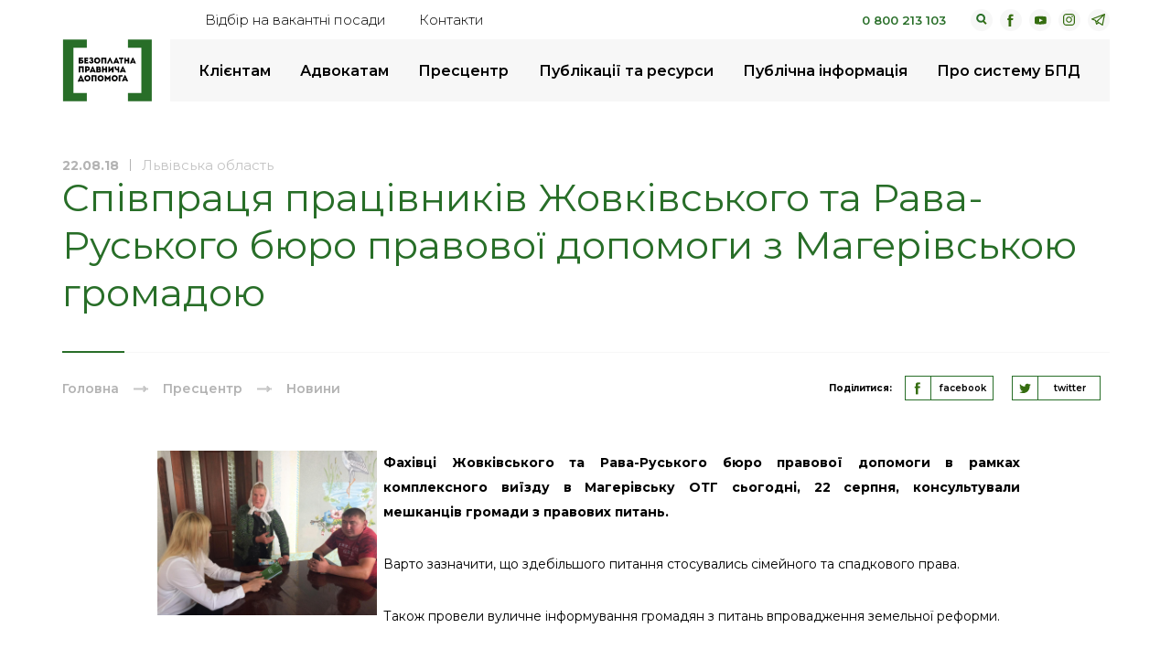

--- FILE ---
content_type: text/html; charset=UTF-8
request_url: https://legalaid.gov.ua/novyny/spivpratsya-pratsivnykiv-zhovkivskogo-ta-rava-ruskogo-byuro-pravovoyi-dopomogy-z-magerivskoyu-gromadoyu/
body_size: 11679
content:
<!DOCTYPE html>
<html lang="uk-UA">
<head>
    <meta charset="utf-8">
    <title>Співпраця працівників Жовківського та Рава-Руського бюро правової допомоги з Магерівською громадою | Безоплатна правнича допомога</title>
    <meta http-equiv="X-UA-Compatible" content="IE=edge">
    <meta name="viewport" content="width=device-width, initial-scale=1, maximum-scale=1">
    <meta name="google-site-verification" content="Y95bNtGaPenADdc3BwX8j0fzq1kpkxDBDgOCVidu__4" />
    <link rel="shortcut icon" href="https://legalaid.gov.ua/wp-content/themes/legalaidTheme/assets/img/favicon/favicon.ico" type="image/x-icon">
    <link rel="apple-touch-icon" href="https://legalaid.gov.ua/wp-content/themes/legalaidTheme/assets/img/favicon/apple-touch-icon.png">
    <link rel="apple-touch-icon" sizes="72x72" href="https://legalaid.gov.ua/wp-content/themes/legalaidTheme/assets/img/favicon/icon-72x72.png">
    <link rel="apple-touch-icon" sizes="114x114" href="https://legalaid.gov.ua/wp-content/themes/legalaidTheme/assets/img/favicon/icon-114x114.png">
    <link rel="apple-touch-icon" sizes="196x196" href="https://legalaid.gov.ua/wp-content/themes/legalaidTheme/assets/img/favicon/icon-196x196.png">    
    <!-- Chrome, Firefox OS and Opera -->
    <meta name="theme-color" content="#000">
    <!-- Windows Phone -->
    <meta name="msapplication-navbutton-color" content="#000">
    <!-- iOS Safari -->
    <meta name="apple-mobile-web-app-status-bar-style" content="#000">

	
    <link rel="stylesheet" href="https://legalaid.gov.ua/wp-content/themes/legalaidTheme/assets/css/header.min.css?ver=1.81">
    <link rel="stylesheet" href="https://cdnjs.cloudflare.com/ajax/libs/fancybox/3.5.7/jquery.fancybox.min.css" />


	<!-- Global site tag (gtag.js) - Google Analytics -->
	<script async src="https://www.googletagmanager.com/gtag/js?id=UA-54760011-1"></script>
	<script>
	  window.dataLayer = window.dataLayer || [];
	  function gtag(){dataLayer.push(arguments);}
	  gtag('js', new Date());
	  gtag('config', 'UA-54760011-1');
	</script>
    
		<!-- All in One SEO 4.9.1.1 - aioseo.com -->
	<meta name="description" content="Фахівці Жовківського та Рава-Руського бюро правової допомоги в рамках комплексного виїзду в Магерівську ОТГ сьогодні, 22 серпня, консультували мешканців громади з правових питань. Варто зазначити, що здебільшого питання стосувались сімейного та спадкового права. Також провели вуличне інформування громадян з питань впровадження земельної реформи. І наостанок – взяли участь спільно з працівниками Магерівської ОТГ в толоці," />
	<meta name="robots" content="max-image-preview:large" />
	<meta name="author" content="legalaidSuper"/>
	<link rel="canonical" href="https://legalaid.gov.ua/novyny/spivpratsya-pratsivnykiv-zhovkivskogo-ta-rava-ruskogo-byuro-pravovoyi-dopomogy-z-magerivskoyu-gromadoyu/" />
	<meta name="generator" content="All in One SEO (AIOSEO) 4.9.1.1" />
		<meta property="og:locale" content="uk_UA" />
		<meta property="og:site_name" content="Безоплатна правова допомога" />
		<meta property="og:type" content="article" />
		<meta property="og:title" content="Співпраця працівників Жовківського та Рава-Руського бюро правової допомоги з Магерівською громадою | Безоплатна правнича допомога" />
		<meta property="og:description" content="Фахівці Жовківського та Рава-Руського бюро правової допомоги в рамках комплексного виїзду в Магерівську ОТГ сьогодні, 22 серпня, консультували мешканців громади з правових питань. Варто зазначити, що здебільшого питання стосувались сімейного та спадкового права. Також провели вуличне інформування громадян з питань впровадження земельної реформи. І наостанок – взяли участь спільно з працівниками Магерівської ОТГ в толоці," />
		<meta property="og:url" content="https://legalaid.gov.ua/novyny/spivpratsya-pratsivnykiv-zhovkivskogo-ta-rava-ruskogo-byuro-pravovoyi-dopomogy-z-magerivskoyu-gromadoyu/" />
		<meta property="og:image" content="https://legalaid.gov.ua/wp-content/uploads/2019/09/19562_220centr-meheriv1.jpg" />
		<meta property="og:image:secure_url" content="https://legalaid.gov.ua/wp-content/uploads/2019/09/19562_220centr-meheriv1.jpg" />
		<meta property="og:image:width" content="2048" />
		<meta property="og:image:height" content="1536" />
		<meta property="article:published_time" content="2018-08-22T13:12:59+00:00" />
		<meta property="article:modified_time" content="2018-08-22T13:12:59+00:00" />
		<meta name="twitter:card" content="summary" />
		<meta name="twitter:title" content="Співпраця працівників Жовківського та Рава-Руського бюро правової допомоги з Магерівською громадою | Безоплатна правнича допомога" />
		<meta name="twitter:description" content="Фахівці Жовківського та Рава-Руського бюро правової допомоги в рамках комплексного виїзду в Магерівську ОТГ сьогодні, 22 серпня, консультували мешканців громади з правових питань. Варто зазначити, що здебільшого питання стосувались сімейного та спадкового права. Також провели вуличне інформування громадян з питань впровадження земельної реформи. І наостанок – взяли участь спільно з працівниками Магерівської ОТГ в толоці," />
		<meta name="twitter:image" content="https://legalaid.gov.ua/wp-content/uploads/2019/09/19562_220centr-meheriv1.jpg" />
		<script type="application/ld+json" class="aioseo-schema">
			{"@context":"https:\/\/schema.org","@graph":[{"@type":"Article","@id":"https:\/\/legalaid.gov.ua\/novyny\/spivpratsya-pratsivnykiv-zhovkivskogo-ta-rava-ruskogo-byuro-pravovoyi-dopomogy-z-magerivskoyu-gromadoyu\/#article","name":"\u0421\u043f\u0456\u0432\u043f\u0440\u0430\u0446\u044f \u043f\u0440\u0430\u0446\u0456\u0432\u043d\u0438\u043a\u0456\u0432 \u0416\u043e\u0432\u043a\u0456\u0432\u0441\u044c\u043a\u043e\u0433\u043e \u0442\u0430 \u0420\u0430\u0432\u0430-\u0420\u0443\u0441\u044c\u043a\u043e\u0433\u043e \u0431\u044e\u0440\u043e \u043f\u0440\u0430\u0432\u043e\u0432\u043e\u0457 \u0434\u043e\u043f\u043e\u043c\u043e\u0433\u0438 \u0437 \u041c\u0430\u0433\u0435\u0440\u0456\u0432\u0441\u044c\u043a\u043e\u044e \u0433\u0440\u043e\u043c\u0430\u0434\u043e\u044e | \u0411\u0435\u0437\u043e\u043f\u043b\u0430\u0442\u043d\u0430 \u043f\u0440\u0430\u0432\u043d\u0438\u0447\u0430 \u0434\u043e\u043f\u043e\u043c\u043e\u0433\u0430","headline":"\u0421\u043f\u0456\u0432\u043f\u0440\u0430\u0446\u044f \u043f\u0440\u0430\u0446\u0456\u0432\u043d\u0438\u043a\u0456\u0432 \u0416\u043e\u0432\u043a\u0456\u0432\u0441\u044c\u043a\u043e\u0433\u043e \u0442\u0430 \u0420\u0430\u0432\u0430-\u0420\u0443\u0441\u044c\u043a\u043e\u0433\u043e \u0431\u044e\u0440\u043e \u043f\u0440\u0430\u0432\u043e\u0432\u043e\u0457 \u0434\u043e\u043f\u043e\u043c\u043e\u0433\u0438 \u0437 \u041c\u0430\u0433\u0435\u0440\u0456\u0432\u0441\u044c\u043a\u043e\u044e \u0433\u0440\u043e\u043c\u0430\u0434\u043e\u044e","author":{"@id":"https:\/\/legalaid.gov.ua\/author\/legalaidsuper\/#author"},"publisher":{"@id":"https:\/\/legalaid.gov.ua\/#organization"},"image":{"@type":"ImageObject","url":"https:\/\/legalaid.gov.ua\/wp-content\/uploads\/2019\/09\/19562_220centr-meheriv1.jpg","width":2048,"height":1536},"datePublished":"2018-08-22T13:12:59+03:00","dateModified":"2018-08-22T13:12:59+03:00","inLanguage":"uk","mainEntityOfPage":{"@id":"https:\/\/legalaid.gov.ua\/novyny\/spivpratsya-pratsivnykiv-zhovkivskogo-ta-rava-ruskogo-byuro-pravovoyi-dopomogy-z-magerivskoyu-gromadoyu\/#webpage"},"isPartOf":{"@id":"https:\/\/legalaid.gov.ua\/novyny\/spivpratsya-pratsivnykiv-zhovkivskogo-ta-rava-ruskogo-byuro-pravovoyi-dopomogy-z-magerivskoyu-gromadoyu\/#webpage"},"articleSection":"\u041d\u043e\u0432\u0438\u043d\u0438"},{"@type":"BreadcrumbList","@id":"https:\/\/legalaid.gov.ua\/novyny\/spivpratsya-pratsivnykiv-zhovkivskogo-ta-rava-ruskogo-byuro-pravovoyi-dopomogy-z-magerivskoyu-gromadoyu\/#breadcrumblist","itemListElement":[{"@type":"ListItem","@id":"https:\/\/legalaid.gov.ua#listItem","position":1,"name":"\u0414\u043e\u0434\u043e\u043c\u0443","item":"https:\/\/legalaid.gov.ua","nextItem":{"@type":"ListItem","@id":"https:\/\/legalaid.gov.ua\/category\/novyny\/#listItem","name":"\u041d\u043e\u0432\u0438\u043d\u0438"}},{"@type":"ListItem","@id":"https:\/\/legalaid.gov.ua\/category\/novyny\/#listItem","position":2,"name":"\u041d\u043e\u0432\u0438\u043d\u0438","item":"https:\/\/legalaid.gov.ua\/category\/novyny\/","nextItem":{"@type":"ListItem","@id":"https:\/\/legalaid.gov.ua\/novyny\/spivpratsya-pratsivnykiv-zhovkivskogo-ta-rava-ruskogo-byuro-pravovoyi-dopomogy-z-magerivskoyu-gromadoyu\/#listItem","name":"\u0421\u043f\u0456\u0432\u043f\u0440\u0430\u0446\u044f \u043f\u0440\u0430\u0446\u0456\u0432\u043d\u0438\u043a\u0456\u0432 \u0416\u043e\u0432\u043a\u0456\u0432\u0441\u044c\u043a\u043e\u0433\u043e \u0442\u0430 \u0420\u0430\u0432\u0430-\u0420\u0443\u0441\u044c\u043a\u043e\u0433\u043e \u0431\u044e\u0440\u043e \u043f\u0440\u0430\u0432\u043e\u0432\u043e\u0457 \u0434\u043e\u043f\u043e\u043c\u043e\u0433\u0438 \u0437 \u041c\u0430\u0433\u0435\u0440\u0456\u0432\u0441\u044c\u043a\u043e\u044e \u0433\u0440\u043e\u043c\u0430\u0434\u043e\u044e"},"previousItem":{"@type":"ListItem","@id":"https:\/\/legalaid.gov.ua#listItem","name":"\u0414\u043e\u0434\u043e\u043c\u0443"}},{"@type":"ListItem","@id":"https:\/\/legalaid.gov.ua\/novyny\/spivpratsya-pratsivnykiv-zhovkivskogo-ta-rava-ruskogo-byuro-pravovoyi-dopomogy-z-magerivskoyu-gromadoyu\/#listItem","position":3,"name":"\u0421\u043f\u0456\u0432\u043f\u0440\u0430\u0446\u044f \u043f\u0440\u0430\u0446\u0456\u0432\u043d\u0438\u043a\u0456\u0432 \u0416\u043e\u0432\u043a\u0456\u0432\u0441\u044c\u043a\u043e\u0433\u043e \u0442\u0430 \u0420\u0430\u0432\u0430-\u0420\u0443\u0441\u044c\u043a\u043e\u0433\u043e \u0431\u044e\u0440\u043e \u043f\u0440\u0430\u0432\u043e\u0432\u043e\u0457 \u0434\u043e\u043f\u043e\u043c\u043e\u0433\u0438 \u0437 \u041c\u0430\u0433\u0435\u0440\u0456\u0432\u0441\u044c\u043a\u043e\u044e \u0433\u0440\u043e\u043c\u0430\u0434\u043e\u044e","previousItem":{"@type":"ListItem","@id":"https:\/\/legalaid.gov.ua\/category\/novyny\/#listItem","name":"\u041d\u043e\u0432\u0438\u043d\u0438"}}]},{"@type":"Organization","@id":"https:\/\/legalaid.gov.ua\/#organization","name":"\u0411\u0435\u0437\u043e\u043f\u043b\u0430\u0442\u043d\u0430 \u043f\u0440\u0430\u0432\u043d\u0438\u0447\u0430 \u0434\u043e\u043f\u043e\u043c\u043e\u0433\u0430","description":"\u0411\u0435\u0437\u043e\u043f\u043b\u0430\u0442\u043d\u0430 \u043f\u0440\u0430\u0432\u043d\u0438\u0447\u0430 \u0434\u043e\u043f\u043e\u043c\u043e\u0433\u0430","url":"https:\/\/legalaid.gov.ua\/"},{"@type":"Person","@id":"https:\/\/legalaid.gov.ua\/author\/legalaidsuper\/#author","url":"https:\/\/legalaid.gov.ua\/author\/legalaidsuper\/","name":"legalaidSuper"},{"@type":"WebPage","@id":"https:\/\/legalaid.gov.ua\/novyny\/spivpratsya-pratsivnykiv-zhovkivskogo-ta-rava-ruskogo-byuro-pravovoyi-dopomogy-z-magerivskoyu-gromadoyu\/#webpage","url":"https:\/\/legalaid.gov.ua\/novyny\/spivpratsya-pratsivnykiv-zhovkivskogo-ta-rava-ruskogo-byuro-pravovoyi-dopomogy-z-magerivskoyu-gromadoyu\/","name":"\u0421\u043f\u0456\u0432\u043f\u0440\u0430\u0446\u044f \u043f\u0440\u0430\u0446\u0456\u0432\u043d\u0438\u043a\u0456\u0432 \u0416\u043e\u0432\u043a\u0456\u0432\u0441\u044c\u043a\u043e\u0433\u043e \u0442\u0430 \u0420\u0430\u0432\u0430-\u0420\u0443\u0441\u044c\u043a\u043e\u0433\u043e \u0431\u044e\u0440\u043e \u043f\u0440\u0430\u0432\u043e\u0432\u043e\u0457 \u0434\u043e\u043f\u043e\u043c\u043e\u0433\u0438 \u0437 \u041c\u0430\u0433\u0435\u0440\u0456\u0432\u0441\u044c\u043a\u043e\u044e \u0433\u0440\u043e\u043c\u0430\u0434\u043e\u044e | \u0411\u0435\u0437\u043e\u043f\u043b\u0430\u0442\u043d\u0430 \u043f\u0440\u0430\u0432\u043d\u0438\u0447\u0430 \u0434\u043e\u043f\u043e\u043c\u043e\u0433\u0430","description":"\u0424\u0430\u0445\u0456\u0432\u0446\u0456 \u0416\u043e\u0432\u043a\u0456\u0432\u0441\u044c\u043a\u043e\u0433\u043e \u0442\u0430 \u0420\u0430\u0432\u0430-\u0420\u0443\u0441\u044c\u043a\u043e\u0433\u043e \u0431\u044e\u0440\u043e \u043f\u0440\u0430\u0432\u043e\u0432\u043e\u0457 \u0434\u043e\u043f\u043e\u043c\u043e\u0433\u0438 \u0432 \u0440\u0430\u043c\u043a\u0430\u0445 \u043a\u043e\u043c\u043f\u043b\u0435\u043a\u0441\u043d\u043e\u0433\u043e \u0432\u0438\u0457\u0437\u0434\u0443 \u0432 \u041c\u0430\u0433\u0435\u0440\u0456\u0432\u0441\u044c\u043a\u0443 \u041e\u0422\u0413 \u0441\u044c\u043e\u0433\u043e\u0434\u043d\u0456, 22 \u0441\u0435\u0440\u043f\u043d\u044f, \u043a\u043e\u043d\u0441\u0443\u043b\u044c\u0442\u0443\u0432\u0430\u043b\u0438 \u043c\u0435\u0448\u043a\u0430\u043d\u0446\u0456\u0432 \u0433\u0440\u043e\u043c\u0430\u0434\u0438 \u0437 \u043f\u0440\u0430\u0432\u043e\u0432\u0438\u0445 \u043f\u0438\u0442\u0430\u043d\u044c. \u0412\u0430\u0440\u0442\u043e \u0437\u0430\u0437\u043d\u0430\u0447\u0438\u0442\u0438, \u0449\u043e \u0437\u0434\u0435\u0431\u0456\u043b\u044c\u0448\u043e\u0433\u043e \u043f\u0438\u0442\u0430\u043d\u043d\u044f \u0441\u0442\u043e\u0441\u0443\u0432\u0430\u043b\u0438\u0441\u044c \u0441\u0456\u043c\u0435\u0439\u043d\u043e\u0433\u043e \u0442\u0430 \u0441\u043f\u0430\u0434\u043a\u043e\u0432\u043e\u0433\u043e \u043f\u0440\u0430\u0432\u0430. \u0422\u0430\u043a\u043e\u0436 \u043f\u0440\u043e\u0432\u0435\u043b\u0438 \u0432\u0443\u043b\u0438\u0447\u043d\u0435 \u0456\u043d\u0444\u043e\u0440\u043c\u0443\u0432\u0430\u043d\u043d\u044f \u0433\u0440\u043e\u043c\u0430\u0434\u044f\u043d \u0437 \u043f\u0438\u0442\u0430\u043d\u044c \u0432\u043f\u0440\u043e\u0432\u0430\u0434\u0436\u0435\u043d\u043d\u044f \u0437\u0435\u043c\u0435\u043b\u044c\u043d\u043e\u0457 \u0440\u0435\u0444\u043e\u0440\u043c\u0438. \u0406 \u043d\u0430\u043e\u0441\u0442\u0430\u043d\u043e\u043a \u2013 \u0432\u0437\u044f\u043b\u0438 \u0443\u0447\u0430\u0441\u0442\u044c \u0441\u043f\u0456\u043b\u044c\u043d\u043e \u0437 \u043f\u0440\u0430\u0446\u0456\u0432\u043d\u0438\u043a\u0430\u043c\u0438 \u041c\u0430\u0433\u0435\u0440\u0456\u0432\u0441\u044c\u043a\u043e\u0457 \u041e\u0422\u0413 \u0432 \u0442\u043e\u043b\u043e\u0446\u0456,","inLanguage":"uk","isPartOf":{"@id":"https:\/\/legalaid.gov.ua\/#website"},"breadcrumb":{"@id":"https:\/\/legalaid.gov.ua\/novyny\/spivpratsya-pratsivnykiv-zhovkivskogo-ta-rava-ruskogo-byuro-pravovoyi-dopomogy-z-magerivskoyu-gromadoyu\/#breadcrumblist"},"author":{"@id":"https:\/\/legalaid.gov.ua\/author\/legalaidsuper\/#author"},"creator":{"@id":"https:\/\/legalaid.gov.ua\/author\/legalaidsuper\/#author"},"image":{"@type":"ImageObject","url":"https:\/\/legalaid.gov.ua\/wp-content\/uploads\/2019\/09\/19562_220centr-meheriv1.jpg","@id":"https:\/\/legalaid.gov.ua\/novyny\/spivpratsya-pratsivnykiv-zhovkivskogo-ta-rava-ruskogo-byuro-pravovoyi-dopomogy-z-magerivskoyu-gromadoyu\/#mainImage","width":2048,"height":1536},"primaryImageOfPage":{"@id":"https:\/\/legalaid.gov.ua\/novyny\/spivpratsya-pratsivnykiv-zhovkivskogo-ta-rava-ruskogo-byuro-pravovoyi-dopomogy-z-magerivskoyu-gromadoyu\/#mainImage"},"datePublished":"2018-08-22T13:12:59+03:00","dateModified":"2018-08-22T13:12:59+03:00"},{"@type":"WebSite","@id":"https:\/\/legalaid.gov.ua\/#website","url":"https:\/\/legalaid.gov.ua\/","name":"\u0411\u0435\u0437\u043e\u043f\u043b\u0430\u0442\u043d\u0430 \u043f\u0440\u0430\u0432\u043e\u0432\u0430 \u0434\u043e\u043f\u043e\u043c\u043e\u0433\u0430","description":"\u0411\u0435\u0437\u043e\u043f\u043b\u0430\u0442\u043d\u0430 \u043f\u0440\u0430\u0432\u043d\u0438\u0447\u0430 \u0434\u043e\u043f\u043e\u043c\u043e\u0433\u0430","inLanguage":"uk","publisher":{"@id":"https:\/\/legalaid.gov.ua\/#organization"}}]}
		</script>
		<!-- All in One SEO -->

<style id='wp-img-auto-sizes-contain-inline-css' type='text/css'>
img:is([sizes=auto i],[sizes^="auto," i]){contain-intrinsic-size:3000px 1500px}
/*# sourceURL=wp-img-auto-sizes-contain-inline-css */
</style>
<style id='wp-block-library-inline-css' type='text/css'>
:root{--wp-block-synced-color:#7a00df;--wp-block-synced-color--rgb:122,0,223;--wp-bound-block-color:var(--wp-block-synced-color);--wp-editor-canvas-background:#ddd;--wp-admin-theme-color:#007cba;--wp-admin-theme-color--rgb:0,124,186;--wp-admin-theme-color-darker-10:#006ba1;--wp-admin-theme-color-darker-10--rgb:0,107,160.5;--wp-admin-theme-color-darker-20:#005a87;--wp-admin-theme-color-darker-20--rgb:0,90,135;--wp-admin-border-width-focus:2px}@media (min-resolution:192dpi){:root{--wp-admin-border-width-focus:1.5px}}.wp-element-button{cursor:pointer}:root .has-very-light-gray-background-color{background-color:#eee}:root .has-very-dark-gray-background-color{background-color:#313131}:root .has-very-light-gray-color{color:#eee}:root .has-very-dark-gray-color{color:#313131}:root .has-vivid-green-cyan-to-vivid-cyan-blue-gradient-background{background:linear-gradient(135deg,#00d084,#0693e3)}:root .has-purple-crush-gradient-background{background:linear-gradient(135deg,#34e2e4,#4721fb 50%,#ab1dfe)}:root .has-hazy-dawn-gradient-background{background:linear-gradient(135deg,#faaca8,#dad0ec)}:root .has-subdued-olive-gradient-background{background:linear-gradient(135deg,#fafae1,#67a671)}:root .has-atomic-cream-gradient-background{background:linear-gradient(135deg,#fdd79a,#004a59)}:root .has-nightshade-gradient-background{background:linear-gradient(135deg,#330968,#31cdcf)}:root .has-midnight-gradient-background{background:linear-gradient(135deg,#020381,#2874fc)}:root{--wp--preset--font-size--normal:16px;--wp--preset--font-size--huge:42px}.has-regular-font-size{font-size:1em}.has-larger-font-size{font-size:2.625em}.has-normal-font-size{font-size:var(--wp--preset--font-size--normal)}.has-huge-font-size{font-size:var(--wp--preset--font-size--huge)}.has-text-align-center{text-align:center}.has-text-align-left{text-align:left}.has-text-align-right{text-align:right}.has-fit-text{white-space:nowrap!important}#end-resizable-editor-section{display:none}.aligncenter{clear:both}.items-justified-left{justify-content:flex-start}.items-justified-center{justify-content:center}.items-justified-right{justify-content:flex-end}.items-justified-space-between{justify-content:space-between}.screen-reader-text{border:0;clip-path:inset(50%);height:1px;margin:-1px;overflow:hidden;padding:0;position:absolute;width:1px;word-wrap:normal!important}.screen-reader-text:focus{background-color:#ddd;clip-path:none;color:#444;display:block;font-size:1em;height:auto;left:5px;line-height:normal;padding:15px 23px 14px;text-decoration:none;top:5px;width:auto;z-index:100000}html :where(.has-border-color){border-style:solid}html :where([style*=border-top-color]){border-top-style:solid}html :where([style*=border-right-color]){border-right-style:solid}html :where([style*=border-bottom-color]){border-bottom-style:solid}html :where([style*=border-left-color]){border-left-style:solid}html :where([style*=border-width]){border-style:solid}html :where([style*=border-top-width]){border-top-style:solid}html :where([style*=border-right-width]){border-right-style:solid}html :where([style*=border-bottom-width]){border-bottom-style:solid}html :where([style*=border-left-width]){border-left-style:solid}html :where(img[class*=wp-image-]){height:auto;max-width:100%}:where(figure){margin:0 0 1em}html :where(.is-position-sticky){--wp-admin--admin-bar--position-offset:var(--wp-admin--admin-bar--height,0px)}@media screen and (max-width:600px){html :where(.is-position-sticky){--wp-admin--admin-bar--position-offset:0px}}

/*# sourceURL=wp-block-library-inline-css */
</style>
<style id='classic-theme-styles-inline-css' type='text/css'>
/*! This file is auto-generated */
.wp-block-button__link{color:#fff;background-color:#32373c;border-radius:9999px;box-shadow:none;text-decoration:none;padding:calc(.667em + 2px) calc(1.333em + 2px);font-size:1.125em}.wp-block-file__button{background:#32373c;color:#fff;text-decoration:none}
/*# sourceURL=/wp-includes/css/classic-themes.min.css */
</style>
<!--n2css--><!--n2js--></head>

<body class="wp-singular post-template-default single single-post postid-19562 single-format-standard wp-theme-legalaidTheme">

<div class="mobile-menu">
    <div class="mobile-menu__inner">
        <div class="mobile-menu__inner-top">
            <span class="mobile-menu__back">назад</span>
	        <ul id="menu-osnovnoe-menyu" class="mobile-menu-list"><li id="menu-item-211" class="menu-item menu-item-type-post_type menu-item-object-page menu-item-has-children menu-item-211"><a href="https://legalaid.gov.ua/kliyentam/">Клієнтам</a>
<ul class="sub-menu">
	<li id="menu-item-214" class="menu-item menu-item-type-post_type menu-item-object-page menu-item-214"><a href="https://legalaid.gov.ua/kliyentam/yak-otrymaty-bpd/">Як отримати безоплатну правничу допомогу</a></li>
	<li id="menu-item-212" class="menu-item menu-item-type-post_type menu-item-object-page menu-item-212"><a href="https://legalaid.gov.ua/kliyentam/pro-bezoplatnu-pravovu-dopomogu-bpd/">Про безоплатну правничу допомогу (БПД)</a></li>
	<li id="menu-item-215" class="menu-item menu-item-type-post_type menu-item-object-page menu-item-215"><a href="https://legalaid.gov.ua/kliyentam/chy-mayu-ya-pravo-na-bezoplatnu-vtorynnu-pravovu-dopomogu/">Чи маю я право на безоплатну вторинну правничу допомогу</a></li>
	<li id="menu-item-217" class="menu-item menu-item-type-post_type menu-item-object-page menu-item-217"><a href="https://legalaid.gov.ua/kliyentam/poshuk-najblyzhchogo-tsentru-ta-dystantsijnyh-punktiv/">Пошук найближчого бюро</a></li>
	<li id="menu-item-107807" class="menu-item menu-item-type-post_type menu-item-object-page menu-item-107807"><a href="https://legalaid.gov.ua/volonter-bpd/">Волонтер БПД</a></li>
	<li id="menu-item-541" class="menu-item menu-item-type-post_type menu-item-object-page menu-item-541"><a href="https://legalaid.gov.ua/kliyentam/dostup-do-publichnoyi-informatsiyi/">Як отримати публічну інформацію</a></li>
	<li id="menu-item-78162" class="menu-item menu-item-type-post_type menu-item-object-page menu-item-78162"><a href="https://legalaid.gov.ua/kliyentam/zapobigannya-koruptsiyi/">Повідомте про корупцію в системі</a></li>
	<li id="menu-item-6344" class="menu-item menu-item-type-post_type menu-item-object-page menu-item_to-change-list menu-item-6344"><a href="https://legalaid.gov.ua/kliyentam/mene-zatrymaly/">Мене затримали<a  href="https://legalaid.gov.ua/kliyentam/mene-zatrymaly/" class="menu-extra__list-item"><span class="menu-extra__list-item-title">Мене затримали</span><span class="menu-extra__list-item-desc"></span></a></a></li>
	<li id="menu-item-105621" class="menu-item menu-item-type-post_type menu-item-object-page menu-item_to-change-list menu-item-105621"><a href="https://legalaid.gov.ua/elektronne-zvernennya/">Як подати звернення на вторинну правничу допомогу онлайн<a  href="https://legalaid.gov.ua/elektronne-zvernennya/" class="menu-extra__list-item"><span class="menu-extra__list-item-title">Як подати звернення на вторинну правничу допомогу онлайн</span><span class="menu-extra__list-item-desc"></span></a></a></li>
	<li id="menu-item-100287" class="menu-item menu-item-type-post_type menu-item-object-page menu-item_to-change-list menu-item-100287"><a target="true" href="https://legalaid.gov.ua/kliyentam/zalyshyty-vidguk-pro-zvernennya/">Залишити відгук про звернення<a target="_blank" href="https://legalaid.gov.ua/kliyentam/zalyshyty-vidguk-pro-zvernennya/" class="menu-extra__list-item"><span class="menu-extra__list-item-title">Залишити відгук про звернення</span><span class="menu-extra__list-item-desc"></span></a></a></li>
	<li id="menu-item-102602" class="menu-item menu-item-type-custom menu-item-object-custom menu-item_to-change-list menu-item-102602"><a target="true" href="https://bezbariernist.legalaid.gov.ua">Безбар&#8217;єрність<a target="_blank" href="https://bezbariernist.legalaid.gov.ua" class="menu-extra__list-item"><span class="menu-extra__list-item-title">Безбар&#8217;єрність</span><span class="menu-extra__list-item-desc"></span></a></a></li>
</ul>
</li>
<li id="menu-item-219" class="menu-item menu-item-type-post_type menu-item-object-page menu-item-has-children menu-item-219"><a href="https://legalaid.gov.ua/advokatam/">Адвокатам</a>
<ul class="sub-menu">
	<li id="menu-item-220" class="menu-item menu-item-type-post_type menu-item-object-page menu-item-220"><a href="https://legalaid.gov.ua/advokatam/reyestr-advokativ/">Реєстр адвокатів</a></li>
	<li id="menu-item-221" class="menu-item menu-item-type-post_type menu-item-object-page menu-item-221"><a href="https://legalaid.gov.ua/advokatam/konkurs-advokativ/">Конкурс адвокатів</a></li>
	<li id="menu-item-84554" class="menu-item menu-item-type-post_type menu-item-object-page menu-item-84554"><a href="https://legalaid.gov.ua/golovna/kalkulyator-akt-ta-rozrahunky-rozmir/">Калькулятор, акт та розрахунки розміру винагороди адвоката за надання безоплатної вторинної правничої допомоги</a></li>
	<li id="menu-item-224" class="menu-item menu-item-type-post_type menu-item-object-page menu-item-224"><a href="https://legalaid.gov.ua/advokatam/standarty-yakosti-nadannya-pravovoyi-dopomogy/">Стандарти якості надання правничої допомоги</a></li>
	<li id="menu-item-106046" class="menu-item menu-item-type-custom menu-item-object-custom menu-item-106046"><a href="https://legalaid.gov.ua/publications/korysne-v-roboti/">Графік чергування адвокатів</a></li>
	<li id="menu-item-108675" class="menu-item menu-item-type-post_type menu-item-object-page menu-item-108675"><a href="https://legalaid.gov.ua/advokatam/elektronne-podannya-aktiv-pro-nadannya-bvpd/">Електронні адреси центрів для подання актів про надання БВПД</a></li>
	<li id="menu-item-6459" class="menu-item menu-item-type-taxonomy menu-item-object-publications menu-item_to-change-list menu-item-6459"><a href="https://legalaid.gov.ua/publications/uspishni-praktyky/">Успішні практики<a  href="https://legalaid.gov.ua/publications/uspishni-praktyky/" class="menu-extra__list-item"><span class="menu-extra__list-item-title">Успішні практики</span><span class="menu-extra__list-item-desc">Приклади наданої допомоги </span></a></a></li>
	<li id="menu-item-109581" class="menu-item menu-item-type-post_type menu-item-object-page menu-item-109581"><a href="https://legalaid.gov.ua/advokatam/yak-podaty-akt-na-oplatu-yakshho-spivpraczya-z-systemoyu-bpd-ne-prodovzhena/">Як подати акт на оплату, якщо співпраця з системою надання БПД не продовжена</a></li>
	<li id="menu-item-6460" class="menu-item menu-item-type-custom menu-item-object-custom menu-item_to-change-list menu-item-6460"><a target="true" href="https://academy.legalaid.gov.ua/">Дистанційне навчання БПД<a target="_blank" href="https://academy.legalaid.gov.ua/" class="menu-extra__list-item"><span class="menu-extra__list-item-title">Дистанційне навчання БПД</span><span class="menu-extra__list-item-desc">Окремий сайт з курсами</span></a></a></li>
</ul>
</li>
<li id="menu-item-228" class="menu-item menu-item-type-post_type menu-item-object-page current_page_parent menu-item-has-children menu-item-228"><a href="https://legalaid.gov.ua/prestsentr/">Пресцентр</a>
<ul class="sub-menu">
	<li id="menu-item-865" class="menu-item menu-item-type-taxonomy menu-item-object-category current-post-ancestor current-menu-parent current-post-parent menu-item-865"><a href="https://legalaid.gov.ua/category/novyny/">Новини</a></li>
	<li id="menu-item-108547" class="menu-item menu-item-type-taxonomy menu-item-object-category menu-item-108547"><a href="https://legalaid.gov.ua/category/statti/">Статті</a></li>
	<li id="menu-item-84552" class="menu-item menu-item-type-post_type menu-item-object-page menu-item-84552"><a href="https://legalaid.gov.ua/prestsentr/kontakty-dlya-zmi/">Контакти для медіа</a></li>
</ul>
</li>
<li id="menu-item-229" class="menu-item menu-item-type-post_type menu-item-object-page menu-item-has-children menu-item-229"><a href="https://legalaid.gov.ua/publikatsiyi-ta-resursy/">Публікації та ресурси</a>
<ul class="sub-menu">
	<li id="menu-item-230" class="menu-item menu-item-type-post_type menu-item-object-page menu-item-230"><a href="https://legalaid.gov.ua/publikatsiyi-ta-resursy/chynne-zakonodavstvo/">Законодавство, накази, меморандуми</a></li>
	<li id="menu-item-1028" class="menu-item menu-item-type-taxonomy menu-item-object-publications menu-item-1028"><a href="https://legalaid.gov.ua/publications/uspishni-praktyky/">Успішні практики</a></li>
	<li id="menu-item-84543" class="menu-item menu-item-type-custom menu-item-object-custom menu-item-84543"><a href="https://legalaid.gov.ua/publications/biblioteka/">Бібліотека</a></li>
	<li id="menu-item-84550" class="menu-item menu-item-type-custom menu-item-object-custom menu-item-84550"><a href="https://legalaid.gov.ua/publications/logobook/">Логобук</a></li>
	<li id="menu-item-84547" class="menu-item menu-item-type-custom menu-item-object-custom menu-item-84547"><a href="https://legalaid.gov.ua/publications/yurydychni-konsultacziyi/">Юридичні консультації</a></li>
</ul>
</li>
<li id="menu-item-232" class="menu-item menu-item-type-post_type menu-item-object-page menu-item-has-children menu-item-232"><a href="https://legalaid.gov.ua/kliyentam-dostup-do-publichnoyi-informatsiyi/">Публічна інформація</a>
<ul class="sub-menu">
	<li id="menu-item-102692" class="menu-item menu-item-type-custom menu-item-object-custom menu-item-102692"><a href="https://legalaid.gov.ua/publichna-informatsiya/energoefektyvnist-ta-energozberezhennya-v-systemi-bezoplatnoyi-pravovoyi-dopomogy/">Енергоменеджмент</a></li>
	<li id="menu-item-109316" class="menu-item menu-item-type-custom menu-item-object-custom menu-item-109316"><a href="https://legalaid.gov.ua/publics/inshi-zvity/">Інші звіти</a></li>
	<li id="menu-item-6232" class="menu-item menu-item-type-taxonomy menu-item-object-publics menu-item-6232"><a href="https://legalaid.gov.ua/publics/zvity-pro-diyalnist-systemy-bpd/">Річні звіти про роботу системи БПД</a></li>
	<li id="menu-item-93932" class="menu-item menu-item-type-post_type menu-item-object-page menu-item-93932"><a href="https://legalaid.gov.ua/statystychna-informacziya-roboty-systemy-bezoplatnoyi-pravovoyi-dopomogy/">Статистична інформація роботи системи надання безоплатної правничої допомоги</a></li>
	<li id="menu-item-96139" class="menu-item menu-item-type-post_type menu-item-object-page menu-item-96139"><a href="https://legalaid.gov.ua/reyestr-mediatoriv/">Реєстр медіаторів, які залучаються центрами з надання безоплатної правничої допомоги</a></li>
	<li id="menu-item-105332" class="menu-item menu-item-type-custom menu-item-object-custom menu-item-105332"><a href="https://legalaid.gov.ua/publikatsiyi/reyestr-psyhologiv/">Реєстр психологів, які залучаються до кримінальних проваджень за участю малолітніх, неповнолітніх осіб через регіональні/міжрегіональні центри з надання безоплатної правничої допомоги</a></li>
</ul>
</li>
<li id="menu-item-233" class="menu-item menu-item-type-post_type menu-item-object-page menu-item-has-children menu-item-233"><a href="https://legalaid.gov.ua/pro-systemu-bpd/">Про систему БПД</a>
<ul class="sub-menu">
	<li id="menu-item-84511" class="menu-item menu-item-type-post_type menu-item-object-page menu-item-84511"><a href="https://legalaid.gov.ua/kliyentam/pro-bezoplatnu-pravovu-dopomogu-bpd/naglyadova-rada/">Наглядова рада</a></li>
	<li id="menu-item-310" class="menu-item menu-item-type-post_type menu-item-object-department menu-item-310"><a href="https://legalaid.gov.ua/tsentry/koordynatsijnyj-tsentr/">Координаційний центр</a></li>
	<li id="menu-item-6461" class="menu-item menu-item-type-post_type_archive menu-item-object-department menu-item-6461"><a href="https://legalaid.gov.ua/tsentry/">Всі Центри</a></li>
	<li id="menu-item-72025" class="menu-item menu-item-type-post_type menu-item-object-page menu-item-72025"><a href="https://legalaid.gov.ua/pro-systemu-bpd/pravovyj-klub-pravokator/">Мережа правових клубів «PRAVOKATOR»</a></li>
	<li id="menu-item-84512" class="menu-item menu-item-type-post_type menu-item-object-page menu-item-84512"><a href="https://legalaid.gov.ua/kliyentam/pro-bezoplatnu-pravovu-dopomogu-bpd/kontakt-czentr/">Контакт-центр</a></li>
	<li id="menu-item-84513" class="menu-item menu-item-type-post_type menu-item-object-page menu-item-84513"><a href="https://legalaid.gov.ua/kliyentam/pro-bezoplatnu-pravovu-dopomogu-bpd/partnery-systemy-bpd/">Партнери системи надання БПД</a></li>
	<li id="menu-item-84515" class="menu-item menu-item-type-post_type menu-item-object-page menu-item-84515"><a href="https://legalaid.gov.ua/kliyentam/pro-bezoplatnu-pravovu-dopomogu-bpd/grafik-roboty-konsultaczijnyh-punkt/">Графік роботи консультаційних пунктів</a></li>
</ul>
</li>
</ul>
            <ul class="mobile-menu-list mobile-menu-list_bottom">
                <li><a href="https://legalaid.gov.ua/vakansiyi/">Відбір на вакантні посади</a></li>
                <li><a href="https://legalaid.gov.ua/kontakty/">Контакти</a></li>
            </ul>
        </div>

        <div class="mobile-menu__inner-bot">
            <div class="mobile-menu-icons flex-row justify-center align-center">
                <a href="https://legalaid.gov.ua?s" class="mobile-menu-icon mobile-menu-icon__search">
                    <img width="20" height="24" src="https://legalaid.gov.ua/wp-content/themes/legalaidTheme/assets/img/icons/search.svg" alt="Іконка пошуку">
                </a>
                <a href="https://www.facebook.com/Ukraine.Legal.Aid" target="_blank" class="mobile-menu-icon">
                    <img width="12" height="26" src="https://legalaid.gov.ua/wp-content/themes/legalaidTheme/assets/img/icons/fb.svg" alt="Facebook">
                </a>
                <a href="https://www.youtube.com/user/Legalaidgovua/" target="_blank" class="mobile-menu-icon">
                    <img width="25" height="17" src="https://legalaid.gov.ua/wp-content/themes/legalaidTheme/assets/img/icons/youtube.svg" alt="Youtube">
                </a>
                <a href="https://www.instagram.com/ualegalaid/" target="_blank" class="mobile-menu-icon">
                    <img width="25" height="17" src="https://legalaid.gov.ua/wp-content/themes/legalaidTheme/assets/img/icons/inst-green.svg" alt="Instagram">
                </a>
		<a href="https://t.me/ualegalaid" target="_blank" class="mobile-menu-icon">
                    <img width="25" height="17" src="https://legalaid.gov.ua/wp-content/themes/legalaidTheme/assets/img/icons/telegram-green.svg" alt="Telegram">
                </a>
            </div>
            <!--<a href="#" class="mobile-menu-lang">Switch to English</a>-->
        </div>



        <form action="https://legalaid.gov.ua" method="get" class="mobile-menu-search">
            <div class="mobile-menu-search__title">Пошук</div>
            <input required minlength="3" type="text" name="s" placeholder="Що знайти?">
            <button type="submit">Пошук</button>
        </form>
    </div>

</div>

<div class="wrapper">
    <div class="wrapper-overflow">

        <div class="wrapper-inner">
            <nav class="nav">
                <div class="container">
                    <div class="top flex-row align-center justify-space">
                        <ul class="top-menu">
                            <li><a href="https://legalaid.gov.ua/vakansiyi/">Відбір на вакантні посади</a></li>
                            <li><a href="https://legalaid.gov.ua/kontakty/">Контакти</a></li>
                        </ul>
                        <div class="top-right flex-row align-center">
                            <a href="tel:0 800 213 103" class="top__phone">0 800 213 103</a>
                            <a href="https://legalaid.gov.ua?s" class="top__search">
                                <button type="button" class="main-nav__search-icon">
                                    <img src="https://legalaid.gov.ua/wp-content/themes/legalaidTheme/assets/img/icons/search.svg" alt="Іконка пошуку">
                                </button>
                            </a>
                            <a href="https://www.facebook.com/Ukraine.Legal.Aid" target="_blank" class="top__social"><img src="https://legalaid.gov.ua/wp-content/themes/legalaidTheme/assets/img/icons/fb.svg" alt="Facebook"></a>
                            <a href="https://www.youtube.com/user/Legalaidgovua/" target="_blank" class="top__social"><img src="https://legalaid.gov.ua/wp-content/themes/legalaidTheme/assets/img/icons/youtube.svg" alt="Youtube"></a>
                            <a href="https://www.instagram.com/ualegalaid/" target="_blank" class="top__social"><img src="https://legalaid.gov.ua/wp-content/themes/legalaidTheme/assets/img/icons/inst-green.svg" alt="Instagram"></a>
			    <a href="https://t.me/ualegalaid/" target="_blank" class="top__social"><img src="https://legalaid.gov.ua/wp-content/themes/legalaidTheme/assets/img/icons/telegram-green.svg" alt="Telegram"></a>
<!--                            <a href="#" class="top__lang">eng</a>-->
                        </div>
                    </div>
                    <div class="bottom">
                        <div class="flex-row align-center"><a href="https://legalaid.gov.ua" class="bottom__logo">
                            <img data-src="https://legalaid.gov.ua/wp-content/themes/legalaidTheme/assets/img/icons/logo_2.svg" alt="Логотип">
                        </a>
                        <a href="tel:0 800 213 103" class="display-laptop-flex top__phone">0 800 213 103</a></div>
                        <ul id="menu-osnovnoe-menyu-1" class="bottom-menu"><li class="menu-item menu-item-type-post_type menu-item-object-page menu-item-has-children menu-item-211"><a href="https://legalaid.gov.ua/kliyentam/">Клієнтам</a>
<ul class="sub-menu">
	<li class="menu-item menu-item-type-post_type menu-item-object-page menu-item-214"><a href="https://legalaid.gov.ua/kliyentam/yak-otrymaty-bpd/">Як отримати безоплатну правничу допомогу</a></li>
	<li class="menu-item menu-item-type-post_type menu-item-object-page menu-item-212"><a href="https://legalaid.gov.ua/kliyentam/pro-bezoplatnu-pravovu-dopomogu-bpd/">Про безоплатну правничу допомогу (БПД)</a></li>
	<li class="menu-item menu-item-type-post_type menu-item-object-page menu-item-215"><a href="https://legalaid.gov.ua/kliyentam/chy-mayu-ya-pravo-na-bezoplatnu-vtorynnu-pravovu-dopomogu/">Чи маю я право на безоплатну вторинну правничу допомогу</a></li>
	<li class="menu-item menu-item-type-post_type menu-item-object-page menu-item-217"><a href="https://legalaid.gov.ua/kliyentam/poshuk-najblyzhchogo-tsentru-ta-dystantsijnyh-punktiv/">Пошук найближчого бюро</a></li>
	<li class="menu-item menu-item-type-post_type menu-item-object-page menu-item-107807"><a href="https://legalaid.gov.ua/volonter-bpd/">Волонтер БПД</a></li>
	<li class="menu-item menu-item-type-post_type menu-item-object-page menu-item-541"><a href="https://legalaid.gov.ua/kliyentam/dostup-do-publichnoyi-informatsiyi/">Як отримати публічну інформацію</a></li>
	<li class="menu-item menu-item-type-post_type menu-item-object-page menu-item-78162"><a href="https://legalaid.gov.ua/kliyentam/zapobigannya-koruptsiyi/">Повідомте про корупцію в системі</a></li>
	<li class="menu-item menu-item-type-post_type menu-item-object-page menu-item_to-change-list menu-item-6344"><a href="https://legalaid.gov.ua/kliyentam/mene-zatrymaly/">Мене затримали<a  href="https://legalaid.gov.ua/kliyentam/mene-zatrymaly/" class="menu-extra__list-item"><span class="menu-extra__list-item-title">Мене затримали</span><span class="menu-extra__list-item-desc"></span></a></a></li>
	<li class="menu-item menu-item-type-post_type menu-item-object-page menu-item_to-change-list menu-item-105621"><a href="https://legalaid.gov.ua/elektronne-zvernennya/">Як подати звернення на вторинну правничу допомогу онлайн<a  href="https://legalaid.gov.ua/elektronne-zvernennya/" class="menu-extra__list-item"><span class="menu-extra__list-item-title">Як подати звернення на вторинну правничу допомогу онлайн</span><span class="menu-extra__list-item-desc"></span></a></a></li>
	<li class="menu-item menu-item-type-post_type menu-item-object-page menu-item_to-change-list menu-item-100287"><a target="true" href="https://legalaid.gov.ua/kliyentam/zalyshyty-vidguk-pro-zvernennya/">Залишити відгук про звернення<a target="_blank" href="https://legalaid.gov.ua/kliyentam/zalyshyty-vidguk-pro-zvernennya/" class="menu-extra__list-item"><span class="menu-extra__list-item-title">Залишити відгук про звернення</span><span class="menu-extra__list-item-desc"></span></a></a></li>
	<li class="menu-item menu-item-type-custom menu-item-object-custom menu-item_to-change-list menu-item-102602"><a target="true" href="https://bezbariernist.legalaid.gov.ua">Безбар&#8217;єрність<a target="_blank" href="https://bezbariernist.legalaid.gov.ua" class="menu-extra__list-item"><span class="menu-extra__list-item-title">Безбар&#8217;єрність</span><span class="menu-extra__list-item-desc"></span></a></a></li>
</ul>
</li>
<li class="menu-item menu-item-type-post_type menu-item-object-page menu-item-has-children menu-item-219"><a href="https://legalaid.gov.ua/advokatam/">Адвокатам</a>
<ul class="sub-menu">
	<li class="menu-item menu-item-type-post_type menu-item-object-page menu-item-220"><a href="https://legalaid.gov.ua/advokatam/reyestr-advokativ/">Реєстр адвокатів</a></li>
	<li class="menu-item menu-item-type-post_type menu-item-object-page menu-item-221"><a href="https://legalaid.gov.ua/advokatam/konkurs-advokativ/">Конкурс адвокатів</a></li>
	<li class="menu-item menu-item-type-post_type menu-item-object-page menu-item-84554"><a href="https://legalaid.gov.ua/golovna/kalkulyator-akt-ta-rozrahunky-rozmir/">Калькулятор, акт та розрахунки розміру винагороди адвоката за надання безоплатної вторинної правничої допомоги</a></li>
	<li class="menu-item menu-item-type-post_type menu-item-object-page menu-item-224"><a href="https://legalaid.gov.ua/advokatam/standarty-yakosti-nadannya-pravovoyi-dopomogy/">Стандарти якості надання правничої допомоги</a></li>
	<li class="menu-item menu-item-type-custom menu-item-object-custom menu-item-106046"><a href="https://legalaid.gov.ua/publications/korysne-v-roboti/">Графік чергування адвокатів</a></li>
	<li class="menu-item menu-item-type-post_type menu-item-object-page menu-item-108675"><a href="https://legalaid.gov.ua/advokatam/elektronne-podannya-aktiv-pro-nadannya-bvpd/">Електронні адреси центрів для подання актів про надання БВПД</a></li>
	<li class="menu-item menu-item-type-taxonomy menu-item-object-publications menu-item_to-change-list menu-item-6459"><a href="https://legalaid.gov.ua/publications/uspishni-praktyky/">Успішні практики<a  href="https://legalaid.gov.ua/publications/uspishni-praktyky/" class="menu-extra__list-item"><span class="menu-extra__list-item-title">Успішні практики</span><span class="menu-extra__list-item-desc">Приклади наданої допомоги </span></a></a></li>
	<li class="menu-item menu-item-type-post_type menu-item-object-page menu-item-109581"><a href="https://legalaid.gov.ua/advokatam/yak-podaty-akt-na-oplatu-yakshho-spivpraczya-z-systemoyu-bpd-ne-prodovzhena/">Як подати акт на оплату, якщо співпраця з системою надання БПД не продовжена</a></li>
	<li class="menu-item menu-item-type-custom menu-item-object-custom menu-item_to-change-list menu-item-6460"><a target="true" href="https://academy.legalaid.gov.ua/">Дистанційне навчання БПД<a target="_blank" href="https://academy.legalaid.gov.ua/" class="menu-extra__list-item"><span class="menu-extra__list-item-title">Дистанційне навчання БПД</span><span class="menu-extra__list-item-desc">Окремий сайт з курсами</span></a></a></li>
</ul>
</li>
<li class="menu-item menu-item-type-post_type menu-item-object-page current_page_parent menu-item-has-children menu-item-228"><a href="https://legalaid.gov.ua/prestsentr/">Пресцентр</a>
<ul class="sub-menu">
	<li class="menu-item menu-item-type-taxonomy menu-item-object-category current-post-ancestor current-menu-parent current-post-parent menu-item-865"><a href="https://legalaid.gov.ua/category/novyny/">Новини</a></li>
	<li class="menu-item menu-item-type-taxonomy menu-item-object-category menu-item-108547"><a href="https://legalaid.gov.ua/category/statti/">Статті</a></li>
	<li class="menu-item menu-item-type-post_type menu-item-object-page menu-item-84552"><a href="https://legalaid.gov.ua/prestsentr/kontakty-dlya-zmi/">Контакти для медіа</a></li>
</ul>
</li>
<li class="menu-item menu-item-type-post_type menu-item-object-page menu-item-has-children menu-item-229"><a href="https://legalaid.gov.ua/publikatsiyi-ta-resursy/">Публікації та ресурси</a>
<ul class="sub-menu">
	<li class="menu-item menu-item-type-post_type menu-item-object-page menu-item-230"><a href="https://legalaid.gov.ua/publikatsiyi-ta-resursy/chynne-zakonodavstvo/">Законодавство, накази, меморандуми</a></li>
	<li class="menu-item menu-item-type-taxonomy menu-item-object-publications menu-item-1028"><a href="https://legalaid.gov.ua/publications/uspishni-praktyky/">Успішні практики</a></li>
	<li class="menu-item menu-item-type-custom menu-item-object-custom menu-item-84543"><a href="https://legalaid.gov.ua/publications/biblioteka/">Бібліотека</a></li>
	<li class="menu-item menu-item-type-custom menu-item-object-custom menu-item-84550"><a href="https://legalaid.gov.ua/publications/logobook/">Логобук</a></li>
	<li class="menu-item menu-item-type-custom menu-item-object-custom menu-item-84547"><a href="https://legalaid.gov.ua/publications/yurydychni-konsultacziyi/">Юридичні консультації</a></li>
</ul>
</li>
<li class="menu-item menu-item-type-post_type menu-item-object-page menu-item-has-children menu-item-232"><a href="https://legalaid.gov.ua/kliyentam-dostup-do-publichnoyi-informatsiyi/">Публічна інформація</a>
<ul class="sub-menu">
	<li class="menu-item menu-item-type-custom menu-item-object-custom menu-item-102692"><a href="https://legalaid.gov.ua/publichna-informatsiya/energoefektyvnist-ta-energozberezhennya-v-systemi-bezoplatnoyi-pravovoyi-dopomogy/">Енергоменеджмент</a></li>
	<li class="menu-item menu-item-type-custom menu-item-object-custom menu-item-109316"><a href="https://legalaid.gov.ua/publics/inshi-zvity/">Інші звіти</a></li>
	<li class="menu-item menu-item-type-taxonomy menu-item-object-publics menu-item-6232"><a href="https://legalaid.gov.ua/publics/zvity-pro-diyalnist-systemy-bpd/">Річні звіти про роботу системи БПД</a></li>
	<li class="menu-item menu-item-type-post_type menu-item-object-page menu-item-93932"><a href="https://legalaid.gov.ua/statystychna-informacziya-roboty-systemy-bezoplatnoyi-pravovoyi-dopomogy/">Статистична інформація роботи системи надання безоплатної правничої допомоги</a></li>
	<li class="menu-item menu-item-type-post_type menu-item-object-page menu-item-96139"><a href="https://legalaid.gov.ua/reyestr-mediatoriv/">Реєстр медіаторів, які залучаються центрами з надання безоплатної правничої допомоги</a></li>
	<li class="menu-item menu-item-type-custom menu-item-object-custom menu-item-105332"><a href="https://legalaid.gov.ua/publikatsiyi/reyestr-psyhologiv/">Реєстр психологів, які залучаються до кримінальних проваджень за участю малолітніх, неповнолітніх осіб через регіональні/міжрегіональні центри з надання безоплатної правничої допомоги</a></li>
</ul>
</li>
<li class="menu-item menu-item-type-post_type menu-item-object-page menu-item-has-children menu-item-233"><a href="https://legalaid.gov.ua/pro-systemu-bpd/">Про систему БПД</a>
<ul class="sub-menu">
	<li class="menu-item menu-item-type-post_type menu-item-object-page menu-item-84511"><a href="https://legalaid.gov.ua/kliyentam/pro-bezoplatnu-pravovu-dopomogu-bpd/naglyadova-rada/">Наглядова рада</a></li>
	<li class="menu-item menu-item-type-post_type menu-item-object-department menu-item-310"><a href="https://legalaid.gov.ua/tsentry/koordynatsijnyj-tsentr/">Координаційний центр</a></li>
	<li class="menu-item menu-item-type-post_type_archive menu-item-object-department menu-item-6461"><a href="https://legalaid.gov.ua/tsentry/">Всі Центри</a></li>
	<li class="menu-item menu-item-type-post_type menu-item-object-page menu-item-72025"><a href="https://legalaid.gov.ua/pro-systemu-bpd/pravovyj-klub-pravokator/">Мережа правових клубів «PRAVOKATOR»</a></li>
	<li class="menu-item menu-item-type-post_type menu-item-object-page menu-item-84512"><a href="https://legalaid.gov.ua/kliyentam/pro-bezoplatnu-pravovu-dopomogu-bpd/kontakt-czentr/">Контакт-центр</a></li>
	<li class="menu-item menu-item-type-post_type menu-item-object-page menu-item-84513"><a href="https://legalaid.gov.ua/kliyentam/pro-bezoplatnu-pravovu-dopomogu-bpd/partnery-systemy-bpd/">Партнери системи надання БПД</a></li>
	<li class="menu-item menu-item-type-post_type menu-item-object-page menu-item-84515"><a href="https://legalaid.gov.ua/kliyentam/pro-bezoplatnu-pravovu-dopomogu-bpd/grafik-roboty-konsultaczijnyh-punkt/">Графік роботи консультаційних пунктів</a></li>
</ul>
</li>
</ul>                        <span class="hamburger display-laptop-flex">
                            <i class="hamburger__lines"></i>
                            <i class="hamburger__lines"></i>
                            <i class="hamburger__lines"></i>
                        </span>
                    </div>
                </div>
            </nav>


            <link rel="stylesheet" href="https://legalaid.gov.ua/wp-content/themes/legalaidTheme/assets/css/main.min.css?ver=1.6">
            <link rel="stylesheet" href="https://legalaid.gov.ua/wp-content/themes/legalaidTheme/style.css?ver=1.7">
<header class="single-header single-header_single">
    <div class="container">
        <div class="single-header__inner flex-col justify-end">
            <div class="header-date flex-row align-center">
                <span>22.08.18</span>

				                    <div class="header-date-centers-top flex-row align-center">
						                            <a href="https://legalaid.gov.ua/category/novyny/?region=22" class="header-date-center">
								Львівська область                            </a>
												                    </div>
				            </div>
			            <h1 class="header-title">
				Співпраця працівників Жовківського та Рава-Руського бюро правової допомоги з Магерівською громадою            </h1>
            <div class="single-header_bottom flex-row align-center justify-space">
                <div class="breadcrumbs breadcrumbs_grey" itemscope="" itemtype="http://schema.org/BreadcrumbList"><div class="breadcrumb" itemprop="itemListElement" itemscope="" itemtype="http://schema.org/ListItem">
                        <a itemprop="item" title="Головна" href="https://legalaid.gov.ua">
                            <span itemprop="name">Головна</span>
                        </a>
                        <meta itemprop="position" content="1">
                    </div><div class="breadcrumb" itemprop="itemListElement" itemscope="" itemtype="http://schema.org/ListItem">
                        <a itemprop="item" title="Пресцентр" href="https://legalaid.gov.ua/prestsentr/">
                            <span itemprop="name">Пресцентр</span>
                        </a>
                        <meta itemprop="position" content="2">
                    </div><div class="breadcrumb" itemprop="itemListElement" itemscope="" itemtype="http://schema.org/ListItem">
                        <a itemprop="item" title="Новини" href="https://legalaid.gov.ua/category/novyny/">
                            <span itemprop="name">Новини</span>
                        </a>
                        <meta itemprop="position" content="3">
                    </div></div>                <div class="header-single-socials flex-row align-center flex-wrap">
                    <p class="header-single-social-label">
                        Поділитися:
                    </p>
                    <a href="#" class="header-single-social">
                        <div class="header-single-social__image">
                            <img data-src="https://legalaid.gov.ua/wp-content/themes/legalaidTheme/assets/img/icons/fb-green.svg"
                                 alt="">
                        </div>
                        <span>facebook</span>
                    </a>
                    <a href="#" class="header-single-social">
                        <div class="header-single-social__image">
                            <img data-src="https://legalaid.gov.ua/wp-content/themes/legalaidTheme/assets/img/icons/tw-green.svg"
                                 alt="">
                        </div>
                        <span>twitter</span>
                    </a>
                </div>
            </div>
        </div>
    </div>
</header>

<section class="single-content">
    <div class="container">
		        <div class="content clearfix">
            <div class="content-inner">
				<p style="text-align: justify;"><strong><img decoding="async" class="A" style="margin: 7px; float: left;" src="https://legalaid.gov.ua/wp-content/uploads/ImagesOld/lviv/images/2%20Centr_Meheriv1.jpg" alt="2 Centr Meheriv1" width="240" height="180" />Фахівці Жовківського та Рава-Руського бюро правової допомоги в рамках комплексного виїзду в Магерівську ОТГ сьогодні, 22 серпня, консультували мешканців громади з правових питань.</strong></p>
<p style="text-align: justify;">Варто зазначити, що здебільшого питання стосувались сімейного та спадкового права.</p>
<p style="text-align: justify;">Також провели вуличне інформування громадян з питань впровадження земельної реформи.</p>
<p style="text-align: justify;">І наостанок – взяли участь спільно з працівниками Магерівської ОТГ в толоці, присвяченій <em>Дню Незалежності України</em>.</p>
<p><img fetchpriority="high" decoding="async" src="https://legalaid.gov.ua/wp-content/uploads/ImagesOld/lviv/images/2%20Centr_Meheriv2.jpg" alt="2 Centr Meheriv2" width="640" height="480" style="display: block; margin-left: auto; margin-right: auto;" /></p>
<p style="text-align: justify;">Нагадаємо, детальну інформацію з питань надання правової допомоги можна отримати у <strong>Другому львівському місцевому центрі з надання безоплатної вторинної правової допомоги</strong> за адресою:</p>
<p style="text-align: justify;"><em>м. Львів, вул. Винниченка, 30; тел.(032) 255-65-71.</em></p>
<p style="text-align: justify;"><strong>Регіональний центр з надання безоплатної вторинної правової допомоги у Львівській області</strong></p>
<p style="text-align: justify;"><em>Адреса: м. Львів, вул. Валова, 31, 4 поверх; тел/факс: (032)236-74-95.</em></p>
<p style="text-align: justify;"><strong>Всеукраїнська гаряча лінія правової допомоги 0-800-213-103</strong> (цілодобово та безкоштовно зі стаціонарних і мобільних телефонів у межах України).</p>
            </div>
        </div>
		    </div>
</section>

<section class="single-news">
    <div class="container">
		<div class="home-title home-title_page">Інші новини</div><div class="news-list ">    <a href="https://legalaid.gov.ua/novyny/vyplata-dopomogy-dityam-batky-yakyh-uhylyayutsya-vid-splaty-alimentiv/" title="Виплата допомоги дітям, батьки яких ухиляються від сплати аліментів" class="news-item">
                    <div class="news-item__image">
                <img data-src="https://legalaid.gov.ua/wp-content/uploads/2019/07/alimenty2108-448x234.jpg"
                     alt="Виплата допомоги дітям, батьки яких ухиляються від сплати аліментів"
                     srcset="https://legalaid.gov.ua/wp-content/uploads/2019/07/alimenty2108-448x234.jpg 491w,
                     https://legalaid.gov.ua/wp-content/uploads/2019/07/alimenty2108-335x178.jpg 335w,">
            </div>
                <div class="news-item__content">
            <p class="news-item__title">
                Виплата допомоги дітям, батьки яких ухиляються від сплати аліментів            </p>
            <p class="news-item__date">22.08.18</p>
        </div>
    </a>
        <a href="https://legalaid.gov.ua/novyny/pravovyj-kalejdoskop-yurydychnyh-konsultatsij-za-uchastyu-fahivtsiv-drugogo-poltavskogo-mistsevogo-tsentru-z-nadannya-bvpd-ta-jogo-byuro-pravovoyi-dopomogy/" title="Правовий калейдоскоп юридичних консультацій за участю фахівців  Другого полтавського місцевого центру з надання БВПД та його бюро правової допомоги" class="news-item">
                    <div class="news-item__image">
                <img data-src="https://legalaid.gov.ua/wp-content/uploads/2019/07/probaziazinkiv21082018-448x234.jpg"
                     alt="Правовий калейдоскоп юридичних консультацій за участю фахівців  Другого полтавського місцевого центру з надання БВПД та його бюро правової допомоги"
                     srcset="https://legalaid.gov.ua/wp-content/uploads/2019/07/probaziazinkiv21082018-448x234.jpg 491w,
                     https://legalaid.gov.ua/wp-content/uploads/2019/07/probaziazinkiv21082018-335x178.jpg 335w,">
            </div>
                <div class="news-item__content">
            <p class="news-item__title">
                Правовий калейдоскоп юридичних консультацій за участю фахівців  Другого полтавського місцевого центру з надання БВПД та його бюро правової допомоги            </p>
            <p class="news-item__date">22.08.18</p>
        </div>
    </a>
        <a href="https://legalaid.gov.ua/novyny/studentam-pro-prava-ta-vidpovidalnist-zahody-vid-yurystiv-systemy-nadannya-bpd/" title="Студентам про права та відповідальність: заходи від юристів системи надання БПД" class="news-item">
                    <div class="news-item__image">
                <img data-src="https://legalaid.gov.ua/wp-content/uploads/2025/12/zobrazhennya-viber-2025-12-10-10-27-21-896-mariya-melnyk-491x234.jpg"
                     alt="Студентам про права та відповідальність: заходи від юристів системи надання БПД"
                     srcset="https://legalaid.gov.ua/wp-content/uploads/2025/12/zobrazhennya-viber-2025-12-10-10-27-21-896-mariya-melnyk-491x234.jpg 491w,
                     https://legalaid.gov.ua/wp-content/uploads/2025/12/zobrazhennya-viber-2025-12-10-10-27-21-896-mariya-melnyk-335x178.jpg 335w,">
            </div>
                <div class="news-item__content">
            <p class="news-item__title">
                Студентам про права та відповідальність: заходи від юристів системи надання БПД            </p>
            <p class="news-item__date">22.12.25</p>
        </div>
    </a>
    </div>    </div>
</section>

</div>

<footer class="footer">
    <div class="footer-top">
        <div class="container flex-row align-start">
            <div class="footer__left">
                <ul id="menu-menyu-v-futere" class="footer__menu"><li id="menu-item-257" class="menu-item menu-item-type-post_type menu-item-object-page menu-item-has-children menu-item-257"><a href="https://legalaid.gov.ua/kliyentam/">Клієнтам</a>
<ul class="sub-menu">
	<li id="menu-item-258" class="menu-item menu-item-type-post_type menu-item-object-page menu-item-258"><a href="https://legalaid.gov.ua/kliyentam/pro-bezoplatnu-pravovu-dopomogu-bpd/">Про безоплатну правничу допомогу (БПД)</a></li>
	<li id="menu-item-260" class="menu-item menu-item-type-post_type menu-item-object-page menu-item-260"><a href="https://legalaid.gov.ua/kliyentam/yak-otrymaty-bpd/">Як отримати безоплатну правничу допомогу</a></li>
	<li id="menu-item-261" class="menu-item menu-item-type-post_type menu-item-object-page menu-item-261"><a href="https://legalaid.gov.ua/kliyentam/chy-mayu-ya-pravo-na-bezoplatnu-vtorynnu-pravovu-dopomogu/">Чи маю я право на безоплатну вторинну правничу допомогу</a></li>
	<li id="menu-item-262" class="menu-item menu-item-type-post_type menu-item-object-page menu-item-262"><a href="https://legalaid.gov.ua/kliyentam/meni-do-18-rokiv/">Мені до 18 років</a></li>
	<li id="menu-item-539" class="menu-item menu-item-type-post_type menu-item-object-page menu-item-539"><a href="https://legalaid.gov.ua/kliyentam/dostup-do-publichnoyi-informatsiyi/">Як отримати публічну інформацію</a></li>
</ul>
</li>
<li id="menu-item-263" class="menu-item menu-item-type-post_type menu-item-object-page menu-item-has-children menu-item-263"><a href="https://legalaid.gov.ua/advokatam/">Адвокатам</a>
<ul class="sub-menu">
	<li id="menu-item-264" class="menu-item menu-item-type-post_type menu-item-object-page menu-item-264"><a href="https://legalaid.gov.ua/advokatam/reyestr-advokativ/">Реєстр адвокатів</a></li>
	<li id="menu-item-265" class="menu-item menu-item-type-post_type menu-item-object-page menu-item-265"><a href="https://legalaid.gov.ua/advokatam/konkurs-advokativ/">Конкурс адвокатів</a></li>
	<li id="menu-item-267" class="menu-item menu-item-type-post_type menu-item-object-page menu-item-267"><a href="https://legalaid.gov.ua/advokatam/operatyvna-informatsiya-shhodo-vydannya-doruchen-advokatam/">Оперативна інформація щодо видання доручень адвокатам</a></li>
	<li id="menu-item-268" class="menu-item menu-item-type-post_type menu-item-object-page menu-item-268"><a href="https://legalaid.gov.ua/advokatam/standarty-yakosti-nadannya-pravovoyi-dopomogy/">Стандарти якості надання правничої допомоги</a></li>
</ul>
</li>
<li id="menu-item-270" class="menu-item menu-item-type-post_type menu-item-object-page menu-item-has-children menu-item-270"><a href="https://legalaid.gov.ua/pro-systemu-bpd/">Про систему БПД</a>
<ul class="sub-menu">
	<li id="menu-item-63419" class="menu-item menu-item-type-post_type menu-item-object-department menu-item-63419"><a href="https://legalaid.gov.ua/tsentry/koordynatsijnyj-tsentr/">Координаційний центр</a></li>
	<li id="menu-item-63420" class="menu-item menu-item-type-post_type_archive menu-item-object-department menu-item-63420"><a href="https://legalaid.gov.ua/tsentry/">Всі Центри</a></li>
</ul>
</li>
<li id="menu-item-272" class="menu-item menu-item-type-post_type menu-item-object-page current_page_parent menu-item-has-children menu-item-272"><a href="https://legalaid.gov.ua/prestsentr/">Новини</a>
<ul class="sub-menu">
	<li id="menu-item-275" class="menu-item menu-item-type-taxonomy menu-item-object-category current-post-ancestor current-menu-parent current-post-parent menu-item-275"><a href="https://legalaid.gov.ua/category/novyny/">Новини</a></li>
</ul>
</li>
</ul>
                <a href="https://legalaid.gov.ua/kliyentam/poshuk-najblyzhchogo-tsentru-ta-dystantsijnyh-punktiv/" class="footer__find display-mob-flex">
                    Пошук найближчого бюро
                </a>
            </div>
            <div class="footer__right">
                <a href="https://legalaid.gov.ua/kliyentam/poshuk-najblyzhchogo-tsentru-ta-dystantsijnyh-punktiv/" class="footer__find">
                    Пошук найближчого бюро
                </a>
                <div class="footer__card">
                    <a href="https://legalaid.gov.ua/kontakty/" class="footer__card-link">
                        Контакти
                    </a>
                    <div class="footer__card-sep"></div>
                    <a href="tel:0 800 213 103" class="footer__card-contacts">
                        0 800 213 103                    </a>
                    <a href="mailto:info@legalaid.gov.ua" class="footer__card-contacts">
                        info@legalaid.gov.ua
                    </a>
                    <p class="footer__card-social-label">
                        Соціальні мережі
                    </p>
                    <div class="footer__card-socials flex-row algin-center flex-wrap">
                        <a href="https://www.facebook.com/Ukraine.Legal.Aid" target="_blank" rel="nofollow" class="footer__card-social">
                            <img data-src="https://legalaid.gov.ua/wp-content/themes/legalaidTheme/assets/img/icons/fb-white.svg"
                                 alt="Facebook">
                        </a>
                        <a href="https://www.youtube.com/user/Legalaidgovua/" class="footer__card-social" target="_blank" rel="nofollow">
                            <img data-src="https://legalaid.gov.ua/wp-content/themes/legalaidTheme/assets/img/icons/youtube-white.svg"
                                 alt="Youtube">
                        </a>
                        <a href="https://www.instagram.com/ualegalaid/" class="footer__card-social" target="_blank" rel="nofollow">
                            <img data-src="https://legalaid.gov.ua/wp-content/themes/legalaidTheme/assets/img/icons/inst.svg"
                                 alt="Instagram">
			</a>
			<a href="https://t.me/ualegalaid" class="footer__card-social" target="_blank" rel="nofollow">
                            <img data-src="https://legalaid.gov.ua/wp-content/themes/legalaidTheme/assets/img/icons/telegram-svgrepo-com.svg"
                                 alt="Telegram">
                        </a>
                    </div>
                </div>
            </div>
        </div>
    </div>

    <div class="footer-bot">
      <div class="container flex-row align-center justify-space">
        <p class="sponsor left" >
          <img src="https://legalaid.gov.ua/wp-content/themes/legalaidTheme/assets/img/content/rada.png" alt=""> Веб-сайт розроблено в межах проекту Ради Європи «Подальша підтримка реформи кримінальної юстиції в Україні», що фінансується Урядом Данії
        </p>
      </div>            
    </div>

    <div class="footer-bot">
        <div class="container flex-row align-center justify-space">
            <p class="left">© 2012-2023 Координаційний центр з надання правничої допомоги | При використанні матеріалів
                сайту
                посилання обов'язкове</p>
            <p class="right">Розробка сайту <a href="https://plut-on.com/" target="_blank">Pluton Digital</a></p>
        </div>
    </div>
</footer>

</div>
</div>

<!--endregion-->

<script src="https://legalaid.gov.ua/wp-content/themes/legalaidTheme/assets/js/scripts.min.js?ver=1"></script>




<script defer src="https://static.cloudflareinsights.com/beacon.min.js/vcd15cbe7772f49c399c6a5babf22c1241717689176015" integrity="sha512-ZpsOmlRQV6y907TI0dKBHq9Md29nnaEIPlkf84rnaERnq6zvWvPUqr2ft8M1aS28oN72PdrCzSjY4U6VaAw1EQ==" data-cf-beacon='{"version":"2024.11.0","token":"2aaa6ea34bee431192d5da9640d25bf3","r":1,"server_timing":{"name":{"cfCacheStatus":true,"cfEdge":true,"cfExtPri":true,"cfL4":true,"cfOrigin":true,"cfSpeedBrain":true},"location_startswith":null}}' crossorigin="anonymous"></script>
</body>
</html>

<!-- Dynamic page generated in 8.876 seconds. -->
<!-- Cached page generated by WP-Super-Cache on 2025-12-27 14:29:58 -->

<!-- super cache -->

--- FILE ---
content_type: text/css
request_url: https://legalaid.gov.ua/wp-content/themes/legalaidTheme/assets/css/main.min.css?ver=1.6
body_size: 12620
content:
@charset "UTF-8";@import url("https://fonts.googleapis.com/css?family=Montserrat:300,400,400i,500,600,700,800,900");.content{color:#000;font-size:16px;line-height:31px;word-break:break-word;text-align:justify}@media(max-width:1600px){.content{font-size:14px;line-height:27px}}@media(max-width:960px){.content{font-size:16px;line-height:31px}}.content-inner{width:1015px;max-width:100%;margin:0 auto}@media(max-width:1600px){.content-inner{width:950px}}@media(max-width:1260px){.content-inner{width:695px}}.content li{margin-bottom:20px}@media(max-width:1260px){.content li{margin-bottom:15px}}@media(max-width:960px){.content li{font-size:14px}}.content p{margin:30px 0}@media(max-width:1260px){.content p{margin:25px 0}}@media(max-width:960px){.content p{margin:20px 0}}.content p img{margin-top:0 !important;margin-bottom:0 !important}.content ol{margin:30px 0 30px 25px;counter-reset:my-awesome-counter;list-style:none}@media(max-width:1260px){.content ol{margin:25px 0}}@media(max-width:960px){.content ol{margin:20px 0}}.content ol li{padding-left:28px;position:relative;counter-increment:my-awesome-counter}.content ol li:before{content:counter(my-awesome-counter) ".";position:absolute;left:0;top:0;font-weight:700;color:#286e28;font-size:14px}.content ul{padding:0;margin:30px 0 30px}@media(max-width:1600px){.content ul{margin:30px 0 30px}}@media(max-width:1260px){.content ul{margin:25px 0}}@media(max-width:960px){.content ul{margin:15px 0 15px}}.content ul li{padding-left:100px;position:relative;list-style:none}@media(max-width:960px){.content ul li{padding-left:30px}}.content ul li:before{content:'';position:absolute;left:25px;top:14px;width:36px;height:1px;background:#286e28}@media(max-width:960px){.content ul li:before{width:15px;left:0}}.content strong,.content b{font-weight:700}.content h1,.content h2,.content h3,.content h4,.content h5,.content h6{margin:50px 0 30px;font-weight:400;line-height:normal;color:#286e28}@media(max-width:960px){.content h1,.content h2,.content h3,.content h4,.content h5,.content h6{margin:17px 0}}.content h1{font-size:50px}@media(max-width:1600px){.content h1{font-size:45px}}@media(max-width:1260px){.content h1{font-size:32px}}.content h2{font-size:40px;text-align:-webkit-left}@media(max-width:1600px){.content h2{font-size:35px;text-align:-webkit-left}}@media(max-width:1260px){.content h2{font-size:26px;text-align:-webkit-left}}.content h3{font-size:28px;text-align:-webkit-left}@media(max-width:1600px){.content h3{font-size:25px;text-align:-webkit-left}}@media(max-width:1260px){.content h3{font-size:20px;text-align:-webkit-left}}.content h4{font-size:22px}@media(max-width:1600px){.content h4{font-size:20px}}@media(max-width:1260px){.content h4{font-size:16px}}.content h5{font-size:22px}@media(max-width:1600px){.content h5{font-size:20px}}@media(max-width:1260px){.content h5{font-size:16px}}.content h6{font-size:20px}@media(max-width:1600px){.content h6{font-size:18px}}@media(max-width:1260px){.content h6{font-size:14px}}.content a{font-weight:700;color:#000;font-style:italic;text-decoration:underline !important}.content img{margin:55px 0;display:inline-block;max-width:100%;-o-object-fit:cover;object-fit:cover}@media(max-width:1600px){.content img{margin:50px 0}}@media(max-width:1260px){.content img{margin:35px 0}}@media(max-width:960px){.content img{margin:25px 0}}.content img strong,.content img b{color:#286e28;font-weight:700}.content .aligncenter{display:block;margin-left:auto;margin-right:auto}.content .alignleft{float:left;text-align:left;margin:.5em 60px 55px 0}.content .alignright{float:right;text-align:right;margin:.5em 0 55px 60px}.content .justify{text-align:justify !important}.content blockquote{padding-left:100px;position:relative;font-style:italic;font-weight:600;font-size:17px;line-height:33px;color:#286e28;clear:both}.content blockquote:before{content:'«';font-weight:500;font-style:italic;font-size:70px;color:#ddd;position:absolute;top:-5px;left:25px}.content .wp-caption{margin:55px 0;width:-webkit-calc(100%+150px) !important;width:calc(100%+150px) !important;margin-left:-75px}.content .wp-caption img{margin:0 auto;display:block;-o-object-fit:unset;object-fit:unset}.content .wp-caption-text{padding-left:75px;font-style:italic;margin:15px 0}.content .gallery{margin:25px auto;display:-webkit-box;display:-webkit-flex;display:-ms-flexbox;display:flex;-webkit-box-orient:horizontal;-webkit-box-direction:normal;-webkit-flex-direction:row;-ms-flex-direction:row;flex-direction:row;-webkit-flex-wrap:wrap;-ms-flex-wrap:wrap;flex-wrap:wrap}.content .gallery-item{margin:9px;width:150px !important;height:150px}.content .gallery-icon{width:100%;height:100%}.content .gallery-icon img{width:100%;height:100%;margin:0;border:1px solid #cfcfcf !important}.content .gallery br{display:none !important}.table-wrapper,.table-result{overflow-x:auto}.table-result{margin-top:60px;margin-bottom:40px}.table-result table{font-size:12px;line-height:15px}.table-result table th{height:120px}.table-result table td{padding:14px 12px}table{border-collapse:collapse;border-spacing:0;font-weight:500;font-size:16px;line-height:20px;width:100%;border:1px solid #286e28;word-break:normal}table td{padding:31px 12px;color:black;text-align:right}table td:first-child{padding-left:24px;text-align:left}table td:last-child{padding-right:24px}table th{padding:0 12px;height:83px;color:#286e28;text-align:right}table th:first-child{padding-left:24px;text-align:left}table th:last-child{padding-right:24px}table tr:nth-child(odd){background:#eee}table tr:nth-child(even){background:#f7f7f7}table thead tr td{padding:0 12px;height:83px;color:#286e28;text-align:right}table thead tr td:first-child{padding-left:24px;text-align:left}table thead tr td:last-child{padding-right:24px}table .table__pdf{margin:0 0 10px 10px;vertical-align:top;display:inline-block;width:29px;height:37px;background-size:cover}table tr.title{background:transparent !important}table tr.title td{padding:45px 12px 16px 24px;color:black !important;font-weight:700}.content_white-links a{color:white;text-underline-position:under;text-decoration:underline;font-style:normal}.content_white-headers h1,.content_white-headers h2,.content_white-headers h3,.content_white-headers h4,.content_white-headers h5,.content_white-headers h6{color:white;margin:20px 0 30px}.pdf-file{background-image:url(../img/icons/formats/pdf.svg)}.rar-file{background-image:url(../img/icons/formats/rar.svg)}.zip-file{background-image:url(../img/icons/formats/rar.svg)}.word-file{background-image:url(../img/icons/formats/word.svg)}.excel-file{background-image:url(../img/icons/formats/excel.svg)}.rtf-file{background-image:url(../img/icons/formats/rtf.svg)}.unknown-file{background-image:url(../img/icons/formats/unknown.svg)}.slick-slider{position:relative;display:block;-webkit-box-sizing:border-box;box-sizing:border-box;-webkit-touch-callout:none;-webkit-user-select:none;-moz-user-select:none;-ms-user-select:none;user-select:none;-ms-touch-action:pan-y;touch-action:pan-y;-webkit-tap-highlight-color:transparent}.slick-list{position:relative;overflow:hidden;display:block;margin:0;padding:0}.slick-list:focus{outline:0}.slick-list.dragging{cursor:pointer;cursor:hand}.slick-slider .slick-track,.slick-slider .slick-list{-webkit-transform:translate3d(0,0,0);-ms-transform:translate3d(0,0,0);transform:translate3d(0,0,0)}.slick-track{position:relative;left:0;top:0;display:block;margin-left:auto;margin-right:auto}.slick-track:before,.slick-track:after{content:"";display:table}.slick-track:after{clear:both}.slick-loading .slick-track{visibility:hidden}.slick-slide{float:left;height:100%;min-height:1px;display:none}[dir="rtl"] .slick-slide{float:right}.slick-slide img{display:block}.slick-slide.slick-loading img{display:none}.slick-slide.dragging img{pointer-events:none}.slick-initialized .slick-slide{display:block}.slick-loading .slick-slide{visibility:hidden}.slick-vertical .slick-slide{display:block;height:auto;border:1px solid transparent}.slick-arrow.slick-hidden{display:none}.have{padding:70px 0 0;position:relative;z-index:1}@media(max-width:1260px){.have{padding:60px 0 0}}@media(max-width:960px){.have{padding:50px 0 0}.have .container{padding:0}}.have_category{padding:50px 0 0}.have_category .have__title{text-align:left;max-width:100%}.have_category .have__list{margin-top:40px}.have__title{max-width:660px;margin:0 auto;text-align:center;font-size:28px;line-height:34px}@media(max-width:1600px){.have__title{font-size:19px;line-height:normal;max-width:450px}}@media(max-width:960px){.have__title{padding:0 32px}}.have__list{margin-top:30px;display:-webkit-box;display:-webkit-flex;display:-ms-flexbox;display:flex;-webkit-box-orient:horizontal;-webkit-box-direction:normal;-webkit-flex-direction:row;-ms-flex-direction:row;flex-direction:row;-webkit-box-align:start;-webkit-align-items:flex-start;-ms-flex-align:start;align-items:flex-start;-webkit-flex-wrap:wrap;-ms-flex-wrap:wrap;flex-wrap:wrap}@media(max-width:1600px){.have__list{margin-top:22px}}@media(max-width:1260px){.have__list{margin-top:42px}}@media(max-width:960px){.have__list{margin-top:32px}}.have-item{margin:24px 30px 0 0;padding:52px 44px;width:-webkit-calc(100% / 3 - 30px);width:calc(100% / 3 - 30px);height:258px;background:#f7f7f7;position:relative;border:2px solid #fff}@media(max-width:1600px){.have-item{padding:30px 35px;height:160px}}@media(max-width:1260px){.have-item{overflow:hidden}}@media(max-width:960px){.have-item{padding:32px 60px 27px 18px;width:100%;margin:5px 0 0;height:auto}}@media(min-width:1260px){.have-item:hover .have-item__arrow,.have-item:hover .have-item__desc,.have-item:hover .have-item__image{opacity:1;-webkit-transform:translate3d(0,0,0);transform:translate3d(0,0,0)}.have-item:hover .have-item__image:after{opacity:0}.have-item:hover .have-item__title{color:white}}.have-item__image{position:absolute;z-index:0;left:0;right:0;bottom:0;top:0;-webkit-transition:all .5s ease-out;-o-transition:all .5s ease-out;transition:all .5s ease-out}@media(max-width:960px){.have-item__image{display:none}}.have-item__image:after{content:'';position:absolute;z-index:2;left:0;top:0;bottom:0;right:0;background:-webkit-gradient(linear,left top,right top,from(#f3f3f3),to(rgba(243,243,243,0.8)));background:-o-linear-gradient(left,#f3f3f3 0,rgba(243,243,243,0.8) 100%);background:linear-gradient(90deg,#f3f3f3 0,rgba(243,243,243,0.8) 100%);-webkit-transition:all .5s ease-out;-o-transition:all .5s ease-out;transition:all .5s ease-out}.have-item__image img{position:absolute;z-index:0;width:100%;height:100%;-o-object-fit:cover;object-fit:cover}.have-item__image:before{content:'';position:absolute;z-index:1;left:0;right:0;top:0;bottom:0;background:rgba(0,0,0,0.4)}.have-item__content{position:relative;z-index:1}.have-item__title{font-weight:700;font-size:25px;color:#286e28;-webkit-transition:all .5s ease;-o-transition:all .5s ease;transition:all .5s ease}@media(max-width:1600px){.have-item__title{font-size:20px}}@media(max-width:1260px){.have-item__title{font-size:16px;position:relative}}@media(max-width:960px){.have-item__title{display:-webkit-box;display:-webkit-flex;display:-ms-flexbox;display:flex;-webkit-box-orient:horizontal;-webkit-box-direction:normal;-webkit-flex-direction:row;-ms-flex-direction:row;flex-direction:row;-webkit-box-align:center;-webkit-align-items:center;-ms-flex-align:center;align-items:center;width:100%}.have-item__title:after{content:'';position:absolute;right:-35px;width:25px;height:14px;background-image:url("../img/icons/green-arrow.svg");background-size:cover}}.have-item__desc{margin-top:18px;font-weight:500;font-size:14px;line-height:22px;color:white;opacity:0;-webkit-transform:translate3d(0,100%,0);transform:translate3d(0,100%,0);-webkit-transition:all .5s ease;-o-transition:all .5s ease;transition:all .5s ease}@media(max-width:960px){.have-item__desc{display:none}}.have-item__arrow{position:absolute;right:-20px;top:-30px;opacity:0;-webkit-transform:translate3d(0,100%,0);transform:translate3d(0,100%,0);-webkit-transition:all .5s;-o-transition:all .5s;transition:all .5s}@media(max-width:1600px){.have-item__arrow{top:-20px}}@media(max-width:960px){.have-item__arrow{display:none}}.home-header+.have{padding-top:0;-webkit-transform:translateY(-130px);-ms-transform:translateY(-130px);transform:translateY(-130px)}@media(max-width:960px){.home-header+.have{-webkit-transform:translateY(0);-ms-transform:translateY(0);transform:translateY(0)}}.home-more{margin-top:30px;display:-webkit-box;display:-webkit-flex;display:-ms-flexbox;display:flex;-webkit-box-align:center;-webkit-align-items:center;-ms-flex-align:center;align-items:center;-webkit-box-pack:center;-webkit-justify-content:center;-ms-flex-pack:center;justify-content:center}@media(max-width:1260px){.home-more{margin-top:40px}}@media(max-width:960px){.home-more{margin-top:35px;-webkit-box-pack:start;-webkit-justify-content:flex-start;-ms-flex-pack:start;justify-content:flex-start;-webkit-box-align:start;-webkit-align-items:flex-start;-ms-flex-align:start;align-items:flex-start}}.home-more__inner{display:-webkit-box;display:-webkit-flex;display:-ms-flexbox;display:flex;-webkit-box-orient:horizontal;-webkit-box-direction:normal;-webkit-flex-direction:row;-ms-flex-direction:row;flex-direction:row;-webkit-box-align:center;-webkit-align-items:center;-ms-flex-align:center;align-items:center;-webkit-box-pack:center;-webkit-justify-content:center;-ms-flex-pack:center;justify-content:center;padding:0 16px;height:44px;margin:0 auto;font-weight:700;font-size:16px;position:relative}@media(max-width:960px){.home-more__inner{margin:0 auto !important;padding:0 16px;font-size:14px}}.home-more__inner:after{content:'';position:absolute;left:0;top:0;width:100%;height:100%;border:2px solid #286e28;opacity:1;-webkit-transition:all .3s;-o-transition:all .3s;transition:all .3s;-webkit-box-sizing:border-box;box-sizing:border-box}@media(min-width:960px){.home-more__inner:hover:after{opacity:1}.home-more__inner:hover .home-more__arrow{background-image:url("../img/icons/green-arrow.svg")}}.home-more__arrow{margin-left:28px;-webkit-transition:-webkit-transform .35s;transition:-webkit-transform .35s;-o-transition:transform .35s;transition:transform .35s;transition:transform .35s,-webkit-transform .35s;width:28px;height:15px;-webkit-flex-shrink:0;-ms-flex-negative:0;flex-shrink:0;background-size:contain;background-position:center;background-repeat:no-repeat;background-image:url("../img/icons/black-arrow.svg")}.home-more_only-desc{display:-webkit-box;display:-webkit-flex;display:-ms-flexbox;display:flex}@media(max-width:960px){.home-more_only-desc{display:none}}.home-more_mob{display:none}@media(max-width:960px){.home-more_mob{display:-webkit-box;display:-webkit-flex;display:-ms-flexbox;display:flex}}.home-title{font-size:36px;color:#286e28;font-weight:700}@media(max-width:1600px){.home-title{font-size:30px}}@media(max-width:960px){.home-title{font-size:24px}}.home-title_page{font-weight:400}@media(max-width:1260px){.home-title_page{font-size:24px}}@media(max-width:960px){.home-title_page{font-size:18px}}.home-title_adv-team{margin:65px 0}@media(max-width:960px){.home-title_adv-team{margin:50px 0}}.home-title_system{margin-bottom:100px}.home-title-wrapper{width:100%}.home-title-wrapper .home-more{margin:0}.home-title_sd{font-size:24px}@media(max-width:1600px){.home-title_sd{font-size:20px}}@media(max-width:960px){.home-title_sd{font-size:18px}}.home-news{padding-top:80px}@media(max-width:960px){.home-news{padding-top:50px}}@media(min-width:960px){.home-news_home{padding-top:0}}.home-news__cats{display:-webkit-box;display:-webkit-flex;display:-ms-flexbox;display:flex;-webkit-box-orient:horizontal;-webkit-box-direction:normal;-webkit-flex-direction:row;-ms-flex-direction:row;flex-direction:row;-webkit-box-align:center;-webkit-align-items:center;-ms-flex-align:center;align-items:center}@media(max-width:960px){.home-news__cats{overflow-x:auto;width:-webkit-calc(100%+20px);width:calc(100%+20px);-webkit-box-align:start;-webkit-align-items:flex-start;-ms-flex-align:start;align-items:flex-start}}@media(max-width:960px){.home-news__cats-wrapper{-webkit-box-orient:vertical;-webkit-box-direction:reverse;-webkit-flex-direction:column-reverse;-ms-flex-direction:column-reverse;flex-direction:column-reverse;-webkit-box-align:start;-webkit-align-items:flex-start;-ms-flex-align:start;align-items:flex-start}.home-news__cats-wrapper .cat-news__cat{padding-top:15px}}.home-news-cat{margin:20px 12px 0 0;padding:5px 24px 5px 19px;border:1px solid #b3b3b3;border-radius:15px;font-size:15px;color:#b3b3b3;-webkit-transition:color .35s,border-color .35s;-o-transition:color .35s,border-color .35s;transition:color .35s,border-color .35s;-webkit-flex-shrink:0;-ms-flex-negative:0;flex-shrink:0}@media(max-width:1600px){.home-news-cat{padding:5px 20px 5px 15px;font-size:15px;margin:15px 15px 0 0}}@media(min-width:960px){.home-news-cat:hover{color:#286e28;border-color:#286e28}}.home-news-cat_active{color:#286e28;border-color:#286e28}.news-list{display:-webkit-box;display:-webkit-flex;display:-ms-flexbox;display:flex;-webkit-box-orient:horizontal;-webkit-box-direction:normal;-webkit-flex-direction:row;-ms-flex-direction:row;flex-direction:row;-webkit-box-align:start;-webkit-align-items:flex-start;-ms-flex-align:start;align-items:flex-start;-webkit-flex-wrap:wrap;-ms-flex-wrap:wrap;flex-wrap:wrap}@media(max-width:960px){.news-list{width:-webkit-calc(100%+16px);width:calc(100%+16px);margin-left:-8px}}.news-list_slider{width:100%;margin-left:0}@media(max-width:960px){.news-list_slider .news-item{margin-right:20px;-webkit-flex-shrink:0;-ms-flex-negative:0;flex-shrink:0;width:203px}.news-list_slider .news-item__image{height:100px}.news-list_slider .slick-dots{list-style:none;display:-webkit-box;display:-webkit-flex;display:-ms-flexbox;display:flex;-webkit-box-orient:horizontal;-webkit-box-direction:normal;-webkit-flex-direction:row;-ms-flex-direction:row;flex-direction:row;-webkit-box-align:center;-webkit-align-items:center;-ms-flex-align:center;align-items:center}.news-list_slider .slick-dots button{width:30px;height:30px;background:transparent;font-size:0;-webkit-appearance:none;outline:0;border:0;position:relative}.news-list_slider .slick-dots button:after{content:'';position:absolute;bottom:0;left:0;width:2px;height:2px;background:black}.news-list_slider .slick-dots .slick-active button:after{width:4px;height:4px;background:#286e28}}.news-item{width:491px;margin:35px 20px 0 0}@media(max-width:1600px){.news-item{width:355px;margin:50px 40px 0 0}}@media(max-width:1260px){.news-item{margin:50px 23px 0 0;width:264px}}@media(max-width:960px){.news-item{width:100%;max-width:280px;margin:20px 10px 0}}@media(min-width:960px){.news-item:hover .news-item__title{color:#286e28}.news-item:hover .news-item__arrow{-webkit-transform:translateX(20px);-ms-transform:translateX(20px);transform:translateX(20px)}.news-item:hover .news-item__content{-webkit-transform:translateY(-8px);-ms-transform:translateY(-8px);transform:translateY(-8px)}.news-item:hover .news-item__date{-webkit-transform:translateY(-8px);-ms-transform:translateY(-8px);transform:translateY(-8px)}}@media(min-width:960px){.news-item:nth-child(3n){margin-right:0}}.news-item__image{width:100%;height:234px;position:relative;overflow:hidden;background-color:#f7f7f7}.news-item__image.no-image{background-size:55%;background-position:center;background-repeat:no-repeat;background-image:url("../img/icons/logo.svg")}@media(max-width:1600px){.news-item__image{height:178px}}@media(max-width:1260px){.news-item__image{height:130px}}.news-item__image img{position:absolute;left:0;top:0;width:100%;height:100%;-o-object-fit:cover;object-fit:cover;-webkit-transition:-webkit-transform .65s;transition:-webkit-transform .65s;-o-transition:transform .65s;transition:transform .65s;transition:transform .65s,-webkit-transform .65s}.news-item__content{padding-top:30px;-webkit-transition:all .3s;-o-transition:all .3s;transition:all .3s}@media(max-width:1260px){.news-item__content{padding-top:20px}}.news-item__title{font-weight:700;font-size:18px;line-height:29px;-webkit-transition:all .3s;-o-transition:all .3s;transition:all .3s}@media(max-width:1600px){.news-item__title{font-size:16px}}@media(max-width:1260px){.news-item__title{font-size:13px;line-height:normal}}.news-item__date{margin-top:20px;font-weight:600;font-size:16px;color:#b3b3b3;-webkit-transition:all .3s;-o-transition:all .3s;transition:all .3s}@media(max-width:1600px){.news-item__date{margin-top:14px;font-size:14px}}@media(max-width:1260px){.news-item__date{margin-top:26px;font-size:13px}}@media(max-width:960px){.news-item__date{margin-top:18px}}.news-item_big{display:-webkit-box;display:-webkit-flex;display:-ms-flexbox;display:flex;-webkit-box-orient:horizontal;-webkit-box-direction:normal;-webkit-flex-direction:row;-ms-flex-direction:row;flex-direction:row;-webkit-box-align:start;-webkit-align-items:flex-start;-ms-flex-align:start;align-items:flex-start;width:100%;max-width:100%;height:307px}@media(min-width:960px){.news-item_big:hover .news-item__date{-webkit-transform:translateY(0);-ms-transform:translateY(0);transform:translateY(0)}}@media(max-width:960px){.news-item_big{margin-right:0;margin-left:0;height:auto;width:100%;-webkit-flex-wrap:wrap;-ms-flex-wrap:wrap;flex-wrap:wrap}}.news-item_big .news-item__image{height:100%;width:50%;-webkit-flex-shrink:0;-ms-flex-negative:0;flex-shrink:0}@media(max-width:960px){.news-item_big .news-item__image{height:130px;width:100%}}.news-item_big .news-item__title{color:white !important}.news-item_big .news-item__content{position:relative;padding:36px 30px 32px;width:50%;height:100%;color:white !important;font-size:22px;line-height:36px;font-weight:600;background:#286e28;-webkit-flex-shrink:0;-ms-flex-negative:0;flex-shrink:0;-webkit-transform:none !important;-ms-transform:none !important;transform:none !important}@media(max-width:960px){.news-item_big .news-item__content{padding:20px;width:100%;height:auto}}.news-item_big .news-item__date{margin-top:10px;color:white;font-weight:400}@media(max-width:960px){.news-item_big .news-item__date{line-height:1;margin-top:18px}}.news-item_big .news-item__arrow{position:absolute;bottom:27px;left:30px;margin-top:15px;-webkit-transition:-webkit-transform .65s;transition:-webkit-transform .65s;-o-transition:transform .65s;transition:transform .65s;transition:transform .65s,-webkit-transform .65s}@media(max-width:960px){.news-item_big .news-item__arrow{position:static}}.news-item_adv .news-item__content{padding-top:0}.find-center{display:block}@media(max-width:960px){.find-center{width:-webkit-calc(100% - 36px);width:calc(100% - 36px)}}@media(min-width:960px){.find-center:hover .find-center__arrow{-webkit-transform:translateX(25px);-ms-transform:translateX(25px);transform:translateX(25px)}}.find-center_home{margin:110px 0 75px}@media(max-width:1600px){.find-center_home{margin:68px 0 58px}}@media(max-width:960px){.find-center_home{margin:45px auto 30px}}.find-center .container{padding:0 115px 0 40px;height:115px;background:#286e28;font-size:28px;color:white}@media(max-width:1260px){.find-center .container{font-size:22px;padding:0 48px 0 40px}}@media(max-width:960px){.find-center .container{height:80px;font-size:15px;line-height:18px;padding:0 18px 0 20px;-webkit-flex-wrap:wrap;-ms-flex-wrap:wrap;flex-wrap:wrap}}@media(max-width:960px){.find-center__left{max-width:280px}}.find-center__left span{margin-left:75px}@media(max-width:1260px){.find-center__left span{margin-left:40px}}@media(max-width:960px){.find-center__left span{margin-left:20px;padding-right:57px}}.find-center__left img{-webkit-flex-shrink:0;-ms-flex-negative:0;flex-shrink:0}@media(max-width:960px){.find-center__left img{width:30px;height:32px}}.find-center__arrow{-webkit-transition:-webkit-transform .35s;transition:-webkit-transform .35s;-o-transition:transform .35s;transition:transform .35s;transition:transform .35s,-webkit-transform .35s}@media(max-width:960px){.find-center__arrow{display:none}}.links{padding:36px 0 90px;background:#f7f7f7}@media(max-width:1600px){.links{padding:36px 0 80px}}@media(max-width:960px){.links{padding:42px 0 80px}.links .container{padding:0}}.link-item{margin-top:40px;width:-webkit-calc(100% / 7);width:calc(100% / 7);-webkit-transition:-webkit-transform .35s;transition:-webkit-transform .35s;-o-transition:transform .35s;transition:transform .35s;transition:transform .35s,-webkit-transform .35s}@media(max-width:1600px){.link-item{margin-top:50px;width:-webkit-calc(100% / 6);width:calc(100% / 6)}}@media(max-width:1260px){.link-item{margin-top:40px;width:-webkit-calc(100% / 4);width:calc(100% / 4)}}@media(max-width:960px){.link-item{margin:40px 10px 0;width:135px}}@media(min-width:960px){.link-item:hover{-webkit-transform:translateY(-5px);-ms-transform:translateY(-5px);transform:translateY(-5px)}}.link-item__inner{padding:0 25px}@media(max-width:960px){.link-item__inner{padding:0}}.link-item__image{width:100%;display:-webkit-box;display:-webkit-flex;display:-ms-flexbox;display:flex;-webkit-box-pack:center;-webkit-justify-content:center;-ms-flex-pack:center;justify-content:center;-webkit-box-align:center;-webkit-align-items:center;-ms-flex-align:center;align-items:center}.link-item__image img{height:auto;max-height:45px;-o-object-fit:contain;object-fit:contain}.link-item__content{margin-top:18px;font-weight:700;font-size:18px;text-align:center}@media(max-width:1600px){.link-item__content{font-size:14px}}@media(max-width:1260px){.link-item__content{font-size:13px}}@media(max-width:960px){.link-item__content{font-size:14px}}.footer-top{padding:42px 0;height:430px;background:#286e28}@media(max-width:1600px){.footer-top{padding:60px 0 50px}}@media(max-width:1260px){.footer-top{height:385px;padding:65px 0 56px}}@media(max-width:960px){.footer-top{padding:15px 0 45px;height:auto}}.footer-top .container{height:100%}@media(max-width:960px){.footer-top .container{-webkit-box-orient:vertical;-webkit-box-direction:reverse;-webkit-flex-direction:column-reverse;-ms-flex-direction:column-reverse;flex-direction:column-reverse;padding:0 14px}}.footer__left{width:-webkit-calc(100% / 4 * 3);width:calc(100% / 4 * 3);height:100%}@media(max-width:1260px){.footer__left{width:-webkit-calc(100% / 4 * 3 - 15px);width:calc(100% / 4 * 3 - 15px)}}@media(max-width:960px){.footer__left{width:100%}.footer__left .footer__find{padding:0;margin:26px 0 0}.footer__left .footer__find:after{left:0}}.footer__menu{width:100%;height:100%;display:-webkit-box;display:-webkit-flex;display:-ms-flexbox;display:flex;-webkit-box-orient:vertical;-webkit-box-direction:normal;-webkit-flex-direction:column;-ms-flex-direction:column;flex-direction:column;-webkit-flex-wrap:wrap;-ms-flex-wrap:wrap;flex-wrap:wrap;list-style:none;padding:0;margin:0}@media(max-width:960px){.footer__menu{height:auto;-webkit-box-orient:horizontal;-webkit-box-direction:normal;-webkit-flex-direction:row;-ms-flex-direction:row;flex-direction:row;-webkit-box-align:start;-webkit-align-items:flex-start;-ms-flex-align:start;align-items:flex-start}}.footer__menu>li{-webkit-box-flex:1;-webkit-flex:1 1 80px;-ms-flex:1 1 80px;flex:1 1 80px;width:-webkit-calc(100% / 3);width:calc(100% / 3)}@media(max-width:960px){.footer__menu>li{margin-top:30px;width:50%;-webkit-box-flex:unset;-webkit-flex:unset;-ms-flex:unset;flex:unset}}.footer__menu>li>a{display:block;margin-bottom:35px;font-weight:700;font-size:14px;color:white;position:relative}@media(max-width:1600px){.footer__menu>li>a{margin-bottom:25px;font-size:13px}}.footer__menu>li>a:after{content:'';position:absolute;width:13px;height:2px;background:white;bottom:-18px;left:0}@media(max-width:1600px){.footer__menu>li>a:after{bottom:-10px}}.footer__menu>li ul{margin:0;padding:0;list-style:none}.footer__menu>li ul li a{display:block;padding:0 50px 20px 0;font-size:14px;line-height:17px;color:white}@media(max-width:1600px){.footer__menu>li ul li a{font-size:12px;line-height:15px;padding:0 32px 18px 0}}@media(max-width:1260px){.footer__menu>li ul li a{padding:0 25px 15px 0;font-size:10px;line-height:12px}}@media(max-width:960px){.footer__menu>li ul li a{padding:0 16px 12px 0}}.footer__right{width:-webkit-calc(100% / 4);width:calc(100% / 4)}@media(max-width:1260px){.footer__right{width:-webkit-calc(100% / 4+15px);width:calc(100% / 4+15px)}}@media(max-width:960px){.footer__right{width:100%}.footer__right .footer__find{display:none}}.footer__find{padding-left:20px;display:block;margin-bottom:35px;font-weight:700;font-size:14px;color:white;position:relative}@media(max-width:1600px){.footer__find{margin-bottom:40px;font-size:13px}}.footer__find:after{content:'';position:absolute;width:13px;height:2px;background:white;bottom:-18px;left:20px}@media(max-width:1600px){.footer__find:after{bottom:-10px}}.footer__card{padding:20px 20px 30px;width:100%;background:#1e661e}@media(max-width:1600px){.footer__card{padding:20px 20px 16px}}.footer__card-link{margin-bottom:10px;display:block;font-weight:700;font-size:14px;color:white}@media(max-width:1600px){.footer__card-link{margin-bottom:8px;font-size:12px}}.footer__card-sep{height:1px}.footer__card-contacts{display:block;font-weight:400;font-size:14px;margin-top:10px;color:white}@media(max-width:1600px){.footer__card-contacts{margin-top:8px;font-size:12px}}.footer__card-social-label{margin-top:18px;font-weight:600;font-size:14px;color:#4f914f}@media(max-width:1600px){.footer__card-social-label{margin-top:20px;font-size:12px}}.footer__card-social{margin-right:20px;margin-top:20px}@media(max-width:1600px){.footer__card-social{margin-top:10px}}.footer-bot{height:60px;background:#246b24}@media(max-width:1260px){.footer-bot{height:76px}}@media(max-width:960px){.footer-bot{height:auto}}.footer-bot .container{height:100%}@media(max-width:960px){.footer-bot .container{-webkit-flex-wrap:wrap;-ms-flex-wrap:wrap;flex-wrap:wrap;height:auto;padding:14px 14px 30px}}.footer-bot .container .left{font-weight:400;font-size:14px;color:white}@media(max-width:1600px){.footer-bot .container .left{font-size:11px}}@media(max-width:1260px){.footer-bot .container .left{width:60%}}@media(max-width:960px){.footer-bot .container .left{width:100%}}.footer-bot .container .left a{font-weight:700}.footer-bot .container .right{font-weight:400;font-size:14px;color:white}@media(max-width:1600px){.footer-bot .container .right{font-size:12px}}@media(max-width:960px){.footer-bot .container .right{margin-top:25px;width:100%}}.footer-bot .container .right a{font-weight:700}.cat-content{padding:35px 0 140px}@media(max-width:1600px){.cat-content{padding:35px 0 65px}}@media(max-width:1260px){.cat-content{padding:65px 0 50px}}@media(max-width:960px){.cat-content{padding:15px 0 45px}.cat-content .content{margin-bottom:80px}}.cat-news{padding-top:20px}@media(max-width:960px){.cat-news{padding-top:0}.cat-news .home-title{display:none}.cat-news .cat-news__cat span{display:none}}.cat-news__cat{margin-top:10px}@media(max-width:960px){.cat-news__cat{-webkit-box-pack:justify;-webkit-justify-content:space-between;-ms-flex-pack:justify;justify-content:space-between;width:100%;overflow-x:auto;margin-top:0}}.cat-news__cat span{margin-top:15px;margin-right:15px;font-size:18px}@media(max-width:960px){.cat-news__cat span{font-size:12px;margin-right:0;margin-top:0}}.new-category-sorting_single{margin-top:30px}.new-category-sorting__select{background:#f7f7f7;position:relative}.new-category-sorting__select_first{width:66%}.new-category-sorting__select_second{width:32%}.new-category-sorting__select.opened .new-category-sorting__arrow{-webkit-transform:rotate(180deg);-ms-transform:rotate(180deg);transform:rotate(180deg)}.new-category-sorting__select-item{width:100%;height:47px;padding:0 0 0 18px;font-size:18px;color:#286e28}.new-category-sorting__select-item span,.new-category-sorting__select-item a{cursor:pointer}.new-category-sorting__select-top{cursor:pointer}.new-category-sorting__select-bot{display:none;position:absolute;z-index:2;left:0;top:100%;width:100%;max-height:360px;background:#f7f7f7;overflow-y:auto}@media(max-width:960px){.new-category-sorting__select-bot{max-height:200px}}.new-category-sorting__select-bot .new-category-sorting__select-item{height:auto;padding:10px 0 10px 18px;-webkit-transition:all .3s;-o-transition:all .3s;transition:all .3s}@media(min-width:960px){.new-category-sorting__select-bot .new-category-sorting__select-item:hover{background-color:#e2e2e2}}.new-category-sorting__select-bot .new-category-sorting__select-item.active{background-color:#e2e2e2}.new-category-sorting__arrow{position:relative;z-index:1;height:100%;width:47px;background-image:url("../img/icons/arrow-down-green.svg");background-size:15px;background-position:center;background-repeat:no-repeat;cursor:pointer;-webkit-transition:-webkit-transform .35s;transition:-webkit-transform .35s;-o-transition:transform .35s;transition:transform .35s;transition:transform .35s,-webkit-transform .35s;-webkit-transform-origin:center;-ms-transform-origin:center;transform-origin:center}.new-category-content{padding-bottom:40px}.pagination{padding:0 24px;display:-webkit-box;display:-webkit-flex;display:-ms-flexbox;display:flex;-webkit-box-orient:horizontal;-webkit-box-direction:normal;-webkit-flex-direction:row;-ms-flex-direction:row;flex-direction:row;-webkit-box-pack:center;-webkit-justify-content:center;-ms-flex-pack:center;justify-content:center;-webkit-box-align:center;-webkit-align-items:center;-ms-flex-align:center;align-items:center;margin-top:60px;width:100%;height:68px;background:#f7f7f7;position:relative}@media(max-width:960px){.pagination{padding:0 14px;margin-top:45px}}.pagination_ar{margin-top:80px}.pagination .page-numbers{padding:0 50px;font-weight:700;font-size:14px;color:#b3b3b3}@media(max-width:1260px){.pagination .page-numbers.dots{display:none}}@media(max-width:960px){.pagination .page-numbers{padding:0 20px}}.pagination .page-numbers.prev{padding:0;width:16px;height:14px;position:absolute;left:24px;font-size:0;background-image:url("../img/icons/pagination-arrow.svg");background-size:16px;background-position:center;background-repeat:no-repeat}@media(min-width:960px){.pagination .page-numbers.prev:hover{background-image:url("../img/icons/pagination-arrow-green.svg")}}.pagination .page-numbers.next{padding:0;width:16px;height:14px;position:absolute;right:24px;font-size:0;background-image:url("../img/icons/pagination-arrow.svg");background-size:16px;background-position:center;background-repeat:no-repeat;-webkit-transform:rotate(180deg);-ms-transform:rotate(180deg);transform:rotate(180deg)}@media(min-width:960px){.pagination .page-numbers.next:hover{background-image:url("../img/icons/pagination-arrow-green.svg")}}.pagination .page-numbers.current{position:relative;display:-webkit-box;display:-webkit-flex;display:-ms-flexbox;display:flex;-webkit-box-orient:horizontal;-webkit-box-direction:normal;-webkit-flex-direction:row;-ms-flex-direction:row;flex-direction:row;-webkit-box-align:center;-webkit-align-items:center;-ms-flex-align:center;align-items:center;color:#286e28}.pagination .page-numbers.current:after{content:'';position:absolute;left:30px;width:11px;height:27px;background-image:url("../img/icons/pag-current.svg");background-size:contain;background-position:center;background-repeat:no-repeat}@media(max-width:960px){.pagination .page-numbers.current:after{left:0}}.pagination .page-numbers.current:before{content:'';position:absolute;right:30px;width:11px;height:27px;background-image:url("../img/icons/pag-current.svg");background-size:contain;background-position:center;background-repeat:no-repeat;-webkit-transform:rotate(180deg);-ms-transform:rotate(180deg);transform:rotate(180deg)}@media(max-width:960px){.pagination .page-numbers.current:before{right:0}}.advocates-content{padding-bottom:40px}.new-category-link-tags{margin-top:10px;display:-webkit-box;display:-webkit-flex;display:-ms-flexbox;display:flex;-webkit-box-orient:horizontal;-webkit-box-direction:normal;-webkit-flex-direction:row;-ms-flex-direction:row;flex-direction:row;-webkit-box-align:center;-webkit-align-items:center;-ms-flex-align:center;align-items:center;-webkit-flex-wrap:wrap;-ms-flex-wrap:wrap;flex-wrap:wrap}.new-category-link-tags_sd{margin-top:30px}.new-category-link-tag{display:-webkit-box;display:-webkit-flex;display:-ms-flexbox;display:flex;-webkit-box-pack:center;-webkit-justify-content:center;-ms-flex-pack:center;justify-content:center;-webkit-box-align:center;-webkit-align-items:center;-ms-flex-align:center;align-items:center;margin:11px 11px 0 0;padding:0 14px;height:29px;border:1px solid #b3b3b3;border-radius:15px;font-size:14px;color:#b3b3b3;-webkit-transition:all .35s;-o-transition:all .35s;transition:all .35s}@media(min-width:960px){.new-category-link-tag:hover{border-color:#286e28;color:#286e28}}.new-category-link-tag_static{border-color:#286e28;color:#286e28}.new-category-link-tag_active{background:#286e28;color:white}.new-category-link-tag-label{margin-top:11px;color:#286e28;font-weight:600;cursor:pointer}.coord-center-content{padding:40px 0 72px}.cc-menu{margin-top:28px;display:-webkit-box;display:-webkit-flex;display:-ms-flexbox;display:flex;-webkit-box-orient:horizontal;-webkit-box-direction:normal;-webkit-flex-direction:row;-ms-flex-direction:row;flex-direction:row;-webkit-box-align:center;-webkit-align-items:center;-ms-flex-align:center;align-items:center;-webkit-justify-content:space-around;-ms-flex-pack:distribute;justify-content:space-around;background:#f7f7f7;height:47px}@media(max-width:960px){.cc-menu{overflow-x:auto;-webkit-box-pack:start;-webkit-justify-content:flex-start;-ms-flex-pack:start;justify-content:flex-start}}.cc-menu__item{font-size:16px;color:black;-webkit-transition:all .3s;-o-transition:all .3s;transition:all .3s}@media(max-width:960px){.cc-menu__item{padding-right:20px;font-size:14px;-webkit-flex-shrink:0;-ms-flex-negative:0;flex-shrink:0}}.cc-menu__item_active{color:#286e28}@media(min-width:960px){.cc-menu__item:hover{color:#286e28}}.cc-menu_contacts{-webkit-box-pack:justify;-webkit-justify-content:space-between;-ms-flex-pack:justify;justify-content:space-between;padding:0 208px}@media(max-width:960px){.cc-menu_contacts{padding:0 18px}}.teams{margin-top:22px;display:-webkit-box;display:-webkit-flex;display:-ms-flexbox;display:flex;-webkit-flex-wrap:wrap;-ms-flex-wrap:wrap;flex-wrap:wrap}@media(max-width:960px){.teams{-webkit-box-pack:center;-webkit-justify-content:center;-ms-flex-pack:center;justify-content:center}}.teams-types{display:-webkit-box;display:-webkit-flex;display:-ms-flexbox;display:flex;-webkit-box-orient:horizontal;-webkit-box-direction:normal;-webkit-flex-direction:row;-ms-flex-direction:row;flex-direction:row;-webkit-box-align:center;-webkit-align-items:center;-ms-flex-align:center;align-items:center}.teams-type{display:-webkit-box;display:-webkit-flex;display:-ms-flexbox;display:flex;-webkit-box-pack:center;-webkit-justify-content:center;-ms-flex-pack:center;justify-content:center;-webkit-box-align:center;-webkit-align-items:center;-ms-flex-align:center;align-items:center;margin-left:20px;width:47px;height:47px;border-radius:50%;background:#f7f7f7;cursor:pointer;-webkit-transition:all .3s;-o-transition:all .3s;transition:all .3s}.teams-type svg{stroke:#286e28}.teams-type_active{background:#286e28}.teams-type_active svg{stroke:white}.team{width:20%;padding:30px 23px;-webkit-transition:all .3s;-o-transition:all .3s;transition:all .3s}@media(max-width:1600px){.team{width:25%}}@media(max-width:1260px){.team{width:33.33%}}@media(max-width:960px){.team{width:100%;max-width:280px}}@media(min-width:960px){.team:hover{background:#286e28}.team:hover .team__title,.team:hover .team__position,.team:hover .team__contacts{color:white}.team:hover .team__arrow{opacity:1}}.team_more{margin-right:0 !important;position:relative;background:#f7f7f7 !important}@media(max-width:960px){.team_more{padding:40px 20px;height:265px}}.team_more-title{font-weight:500;font-size:26px;line-height:41px;color:#286e28}@media(max-width:960px){.team_more-title{font-size:24px;line-height:38px}}.team_more .team__arrow{position:absolute;bottom:30px;left:30px;opacity:1;background-image:url("../img/icons/team-arrow-green.svg")}.team__image{display:-webkit-box;display:-webkit-flex;display:-ms-flexbox;display:flex;-webkit-box-pack:center;-webkit-justify-content:center;-ms-flex-pack:center;justify-content:center;-webkit-box-align:center;-webkit-align-items:center;-ms-flex-align:center;align-items:center;margin:0 auto;width:242px;height:242px;border-radius:50%;overflow:hidden}@media(max-width:1600px){.team__image{width:192px;height:192px}}.team__image.empty{border:1px solid #c9c9c9;background-color:white}.team__image img{width:100%;height:100%;-o-object-fit:cover;object-fit:cover}.team__image img.empty{-o-object-fit:contain;object-fit:contain;position:relative;top:18px}.team__title{margin-top:20px;font-weight:600;font-size:18px;line-height:22px}.team__position{margin:12px 0 8px;font-weight:400;font-size:14px;color:#286e28}.team__contacts{margin-top:4px;font-weight:500;font-size:13px;color:black}.team__arrow{margin-top:24px;width:54px;height:14px;background-position:center;background-repeat:no-repeat;background-size:contain;background-image:url("../img/icons/team-arrow.svg");opacity:0}@media(max-width:960px){.team__arrow{opacity:1;background-image:url("../img/icons/team-arrow-green.svg")}}.teams_table-view .team{width:100%;margin:0;padding:17px 0 17px 35px;display:-webkit-box;display:-webkit-flex;display:-ms-flexbox;display:flex;-webkit-box-orient:horizontal;-webkit-box-direction:normal;-webkit-flex-direction:row;-ms-flex-direction:row;flex-direction:row;-webkit-box-align:center;-webkit-align-items:center;-ms-flex-align:center;align-items:center;border-bottom:1px solid #e0e0e0}@media(max-width:960px){.teams_table-view .team{padding:18px;-webkit-flex-wrap:wrap;-ms-flex-wrap:wrap;flex-wrap:wrap;max-width:100%}}.teams_table-view .team__image{width:81px;height:81px;margin:0}.teams_table-view .team__title{width:200px;margin:0 0 0 78px}@media(max-width:960px){.teams_table-view .team__title{width:50%;margin:0 0 0 30px}}.teams_table-view .team__position{width:150px;margin:0 0 0 35px}@media(max-width:960px){.teams_table-view .team__position{width:50%;padding-right:20px;margin:12px 0 0}}@media(max-width:960px){.teams_table-view .team__contacts{margin-top:12px}}.teams_table-view .team__contacts:nth-last-child(2){margin-left:95px}@media(max-width:960px){.teams_table-view .team__contacts:nth-last-child(2){margin-left:0}}.teams_table-view .team__arrow{display:none}.teams_table-view .team_more{border-bottom:0;background:transparent !important;height:105px}.teams_table-view .team_more-title{font-size:18px;line-height:normal;color:#286e28}.teams_table-view .team_more .team__arrow{display:-webkit-box !important;display:-webkit-flex !important;display:-ms-flexbox !important;display:flex !important;position:static;margin:0 0 0 30px}.single-content{padding:25px 0}@media(max-width:960px){.single-content{padding:25px 0 50px}}.single-news{padding-bottom:85px}.single-news_public .news-list{margin-top:24px;-webkit-box-pack:justify;-webkit-justify-content:space-between;-ms-flex-pack:justify;justify-content:space-between}.header-single-socials{display:-webkit-box;display:-webkit-flex;display:-ms-flexbox;display:flex;-webkit-box-orient:horizontal;-webkit-box-direction:normal;-webkit-flex-direction:row;-ms-flex-direction:row;flex-direction:row;-webkit-box-align:center;-webkit-align-items:center;-ms-flex-align:center;align-items:center}.header-single-social{display:-webkit-box;display:-webkit-flex;display:-ms-flexbox;display:flex;-webkit-box-orient:horizontal;-webkit-box-direction:normal;-webkit-flex-direction:row;-ms-flex-direction:row;flex-direction:row;-webkit-box-align:start;-webkit-align-items:flex-start;-ms-flex-align:start;align-items:flex-start;width:97px;height:27px;font-weight:600;color:black;font-size:10px;border:1px solid #286e28;-webkit-transition:all .3s;-o-transition:all .3s;transition:all .3s}.header-single-social_white{border:1px solid white;color:white}.header-single-social_white span{border-left:1px solid white !important}.header-single-social:not(:last-child){margin-right:20px}@media(max-width:960px){.header-single-social:not(:last-child){margin-right:10px}}@media(min-width:960px){.header-single-social:hover{color:#286e28}}.header-single-social-label{margin-right:14px;font-size:10px;font-weight:700;color:#000}.header-single-social-label_white{color:white}.header-single-social__image{height:100%;width:27px;-webkit-flex-shrink:0;-ms-flex-negative:0;flex-shrink:0;display:-webkit-box;display:-webkit-flex;display:-ms-flexbox;display:flex;-webkit-box-pack:center;-webkit-justify-content:center;-ms-flex-pack:center;justify-content:center;-webkit-box-align:center;-webkit-align-items:center;-ms-flex-align:center;align-items:center}.header-single-social span{height:100%;border-left:1px solid #286e28;width:70px;-webkit-flex-shrink:0;-ms-flex-negative:0;flex-shrink:0;display:-webkit-box;display:-webkit-flex;display:-ms-flexbox;display:flex;-webkit-box-pack:center;-webkit-justify-content:center;-ms-flex-pack:center;justify-content:center;-webkit-box-align:center;-webkit-align-items:center;-ms-flex-align:center;align-items:center}.public-info-content,.publications-content{padding-bottom:90px}@media(max-width:960px){.public-info-content,.publications-content{padding-bottom:70px}}.public-info__card{margin:46px auto 0;padding:35px 50px 35px;background:#286e28}.public-info__card-link{color:white;font-weight:700;font-size:16px}.public-info__card-link img{margin-left:20px}.public-info__card strong{font-weight:600;color:white;font-size:22px}.public-info__card p{margin-bottom:10px;font-weight:500;font-size:16px;line-height:30px;color:white}.public-info-block{padding-top:68px}.publications{display:-webkit-box;display:-webkit-flex;display:-ms-flexbox;display:flex;-webkit-box-orient:horizontal;-webkit-box-direction:normal;-webkit-flex-direction:row;-ms-flex-direction:row;flex-direction:row;-webkit-box-align:start;-webkit-align-items:flex-start;-ms-flex-align:start;align-items:flex-start;-webkit-flex-wrap:wrap;-ms-flex-wrap:wrap;flex-wrap:wrap;padding-top:68px}@media(max-width:960px){.publications{padding-top:20px}}.publications_konkurs-first{padding-top:0}.publications_konkurs{padding-top:80px}.publication{position:relative;margin:0 8px 8px 0;padding:0 30px;display:-webkit-box;display:-webkit-flex;display:-ms-flexbox;display:flex;-webkit-box-orient:horizontal;-webkit-box-direction:normal;-webkit-flex-direction:row;-ms-flex-direction:row;flex-direction:row;-webkit-box-align:center;-webkit-align-items:center;-ms-flex-align:center;align-items:center;-webkit-box-pack:justify;-webkit-justify-content:space-between;-ms-flex-pack:justify;justify-content:space-between;width:-webkit-calc(100% / 3 - 8px);width:calc(100% / 3 - 8px);height:150px;background:#f7f7f7}@media(max-width:1260px){.publication{height:120px}}@media(max-width:960px){.publication{padding:0 20px;height:100px;width:100%;margin:0 0 10px}}@media(min-width:1260px){.publication:nth-child(3n){margin-right:0}}.publication_big .publication__title{max-width:520px}.publication__title{max-width:300px;color:#286e28;font-size:18px;line-height:24px;font-weight:600}@media(max-width:1600px){.publication__title{max-width:250px;font-size:16px;line-height:20px}}@media(max-width:1260px){.publication__title{font-size:14px;line-height:17px;max-width:165px}}.publication__sub-title{position:absolute;bottom:20px;width:100%;font-size:15px;font-weight:600;text-decoration:underline}@media(max-width:1600px){.publication__sub-title{max-width:165px;font-size:14px}}@media(max-width:1260px){.publication__sub-title{display:none}}.publication__arrow{width:28px;height:15px;background-size:contain;background-position:center;background-repeat:no-repeat;background-image:url(../img/icons/green-arrow.svg)}@media(max-width:960px){.clients-links{margin-top:70px}}@media(max-width:960px){.clients-links .container{-webkit-flex-wrap:wrap;-ms-flex-wrap:wrap;flex-wrap:wrap}}.client-link{margin-bottom:8px;padding:0 30px;display:-webkit-box;display:-webkit-flex;display:-ms-flexbox;display:flex;-webkit-box-align:center;-webkit-align-items:center;-ms-flex-align:center;align-items:center;-webkit-box-pack:justify;-webkit-justify-content:space-between;-ms-flex-pack:justify;justify-content:space-between;height:120px;width:-webkit-calc(50% - 8px);width:calc(50% - 8px);background:#f7f7f7;overflow:hidden;position:relative}@media(max-width:1600px){.client-link{height:96px}}@media(max-width:960px){.client-link{padding:0 20px;width:100%}}.client-link__title{font-weight:600;font-size:22px;color:#286e28}@media(max-width:960px){.client-link__title{font-size:14px}}.client-link__desc{margin-top:5px;font-size:15px;line-height:24px}@media(max-width:960px){.client-link__desc{margin-top:3px;font-size:13px;line-height:normal}}.client-link__arrow{width:36px;height:13px;background:url("../img/icons/green-thin-arrow.svg");background-size:contain;background-repeat:no-repeat;background-position:center}@media(max-width:960px){.client-link__arrow{width:25px;height:11px}}.client-info{padding-bottom:80px}@media(max-width:960px){.client-info{padding-bottom:70px}.client-info .container{-webkit-flex-wrap:wrap;-ms-flex-wrap:wrap;flex-wrap:wrap}}.client-info__item{margin-top:85px;width:45%}@media(max-width:960px){.client-info__item{width:100%;margin-top:50px}}.client-info__item p:first-child{position:relative;font-size:28px;color:#286e28;padding-bottom:53px}@media(max-width:960px){.client-info__item p:first-child{font-size:18px}}.client-info__item p:first-child:after{content:'';position:absolute;left:0;bottom:25px;width:52px;height:3px;background:#286e28}.client-info__item p:not(:first-child){margin-bottom:10px;font-size:14px;line-height:27px;color:black}.client-info__item .home-more{margin-left:-16px;-webkit-box-pack:start;-webkit-justify-content:flex-start;-ms-flex-pack:start;justify-content:flex-start;-webkit-box-align:start;-webkit-align-items:flex-start;-ms-flex-align:start;align-items:flex-start}@media(max-width:960px){.client-info__item .home-more{margin-top:20px;max-width:385px}}.client-info__item .home-more__inner{margin:0}.adv-content{margin-top:120px}@media(max-width:1260px){.adv-content{margin-top:95px}}@media(max-width:960px){.adv-content{margin-top:50px}.adv-content .home-more__inner{padding-left:0}}.ar-content{padding-bottom:90px}.ar-form{margin:60px 0 70px}@media(max-width:960px){.ar-form{-webkit-flex-wrap:wrap;-ms-flex-wrap:wrap;flex-wrap:wrap}}.ar-form__search{-webkit-appearance:none;outline:0;border:0;border-radius:0;background:transparent;cursor:pointer}@media(max-width:1260px){.ar-form__search{width:25px;height:25px}.ar-form__search img{width:100%;height:100%}}@media(max-width:960px){.ar-form__search{width:17px;height:17px;display:none}}.ar-form__search-btn{height:43px;width:165px;font-weight:700;font-size:14px;color:#286e28;-webkit-appearance:none;outline:0;border:2px solid #286e28;border-radius:0;background:transparent;cursor:pointer}@media(max-width:960px){.ar-form__search-btn{margin:10px;width:150px;height:35px}}.ar-form__input{margin:0 32px 0 17px;padding:0 13px;height:42px;width:752px;-webkit-appearance:none;outline:0;border:0;border-radius:0;border-bottom:2px solid #b3b3b3;background:transparent;font-family:'Montserrat',sans-serif;color:#565656;font-weight:400;font-size:14px}@media(max-width:960px){.ar-form__input{margin:0}}.ar-form__input::-webkit-input-placeholder{color:#565656;font-weight:400;font-size:14px;opacity:1}.ar-form__input::-moz-placeholder{color:#565656;font-weight:400;font-size:14px;opacity:1}.ar-form__input:-ms-input-placeholder{color:#565656;font-weight:400;font-size:14px;opacity:1}.ar-form__input::-ms-input-placeholder{color:#565656;font-weight:400;font-size:14px;opacity:1}.ar-form__input::placeholder{color:#565656;font-weight:400;font-size:14px;opacity:1}.ar-form__input:-ms-input-placeholder{color:#565656;font-weight:400;font-size:14px}.ar-form__input::-ms-input-placeholder{color:#565656;font-weight:400;font-size:14px}.adv-konkurs-content{padding-top:85px}.coach-content{padding:60px 0}@media(max-width:1260px){.coach-content{padding:30px 0 60px}}@media(max-width:1260px){.coach-content-top{-webkit-flex-wrap:wrap;-ms-flex-wrap:wrap;flex-wrap:wrap}}.coach-content-top__content{width:400px}@media(max-width:1260px){.coach-content-top__content{width:100%}}.coach-content-top__image{margin-right:60px;width:358px;height:358px;border-radius:50%;overflow:hidden}@media(max-width:1260px){.coach-content-top__image{margin-right:50px;width:264px;height:264px}}@media(max-width:1260px){.coach-content-top__image{width:182px;height:182px;margin:0 auto 34px}}.coach-content-top__image img{width:100%;height:100%;-o-object-fit:cover;object-fit:cover}.coach-content-top__title{font-weight:600;font-size:28px;color:black}@media(max-width:1260px){.coach-content-top__title{font-size:24px}}@media(max-width:1260px){.coach-content-top__title{font-size:20px}}.coach-content-top__desc{margin:10px 0 14px;font-weight:400;font-size:14px;color:#286e28}@media(max-width:1260px){.coach-content-top__desc{margin:5px 0 16px}}@media(max-width:1260px){.coach-content-top__desc{margin:10px 0 16px}}.coach-content-top__link{display:block;margin-bottom:6px;font-weight:500;font-size:13px;color:black}.coach-content-top__label{margin-bottom:6px;font-weight:400;font-size:13px;color:#565656}.coach-content-top__label_graphic{margin:18px 0}.coach-content-top__label_time{width:120px;display:-webkit-box;display:-webkit-flex;display:-ms-flexbox;display:flex;-webkit-box-orient:horizontal;-webkit-box-direction:normal;-webkit-flex-direction:row;-ms-flex-direction:row;flex-direction:row;-webkit-box-align:center;-webkit-align-items:center;-ms-flex-align:center;align-items:center;-webkit-box-pack:justify;-webkit-justify-content:space-between;-ms-flex-pack:justify;justify-content:space-between}.coach-content-bot{margin-top:60px}@media(max-width:1260px){.coach-content-bot{margin-top:50px}}.system-content{padding:25px 0 80px}.system-content-top{min-height:272px}@media(max-width:960px){.system-content-top{-webkit-flex-wrap:wrap;-ms-flex-wrap:wrap;flex-wrap:wrap}}.system-content-top__content{padding:40px 0;width:74%}@media(max-width:1260px){.system-content-top__content{width:66%}}@media(max-width:960px){.system-content-top__content{padding:40px 0 50px;width:100%}}.system-content-top__content h1:first-child,.system-content-top__content h2:first-child,.system-content-top__content h3:first-child,.system-content-top__content h4:first-child,.system-content-top__content h5:first-child,.system-content-top__content h6:first-child,.system-content-top__content p:first-child{margin-top:0}.system-content-top__contacts{position:relative;width:24%}@media(max-width:1260px){.system-content-top__contacts{width:31%}}@media(max-width:960px){.system-content-top__contacts{margin:0 auto 50px;width:100%;max-width:284px}}.system-content-top__contacts-inner{display:-webkit-box;display:-webkit-flex;display:-ms-flexbox;display:flex;position:relative;padding:57px 25px 40px 30px;width:100%;height:272px;font-weight:600;font-size:22px;line-height:35px;color:#286e28;background:#f7f7f7}.system-content-top__contacts-arrow{position:absolute;left:30px;bottom:40px;display:block;width:162px;height:14px;background-image:url(../img/icons/big-green-arrow.svg);background-position:center;background-repeat:no-repeat}.system-content-acc-item{margin:50px auto 0}.system-content-acc-item-title{margin-bottom:20px;font-size:28px;font-weight:400;line-height:normal;color:#286e28;cursor:pointer;position:relative}.system-content-acc-item-title.opened:after{-webkit-transform:rotate(180deg);-ms-transform:rotate(180deg);transform:rotate(180deg)}.system-content-acc-item-title:after{display:inline-block;content:'';width:16px;height:18px;margin-left:14px;background-repeat:no-repeat;background-position:center;background-size:contain;background-image:url(../img/icons/arrow-down-green.svg);-webkit-transition:all .4s;-o-transition:all .4s;transition:all .4s}.system-content-acc-item-content{display:none}.system-content-acc-item-content p:last-child{margin-bottom:0 !important}.system-content-list{margin-top:50px}@media(max-width:960px){.system-content-list{margin-top:23px}}.system-content-list-item{margin-top:50px}.system-content-list-item:first-child{margin-top:0}.system-content-list-item-top .system-content-list-item-region{padding:15px 30px 20px 30px;display:-webkit-box;display:-webkit-flex;display:-ms-flexbox;display:flex;-webkit-box-orient:horizontal;-webkit-box-direction:normal;-webkit-flex-direction:row;-ms-flex-direction:row;flex-direction:row;-webkit-box-align:center;-webkit-align-items:center;-ms-flex-align:center;align-items:center;-webkit-box-pack:justify;-webkit-justify-content:space-between;-ms-flex-pack:justify;justify-content:space-between;width:100%;background:#f7f7f7}@media(max-width:960px){.system-content-list-item-top .system-content-list-item-region{position:relative;padding:15px 20px 25px}}.system-content-list-item-top .system-content-list-item-region__left{max-width:48%}@media(max-width:960px){.system-content-list-item-top .system-content-list-item-region__left{max-width:90%}}.system-content-list-item-top .system-content-list-item-region__title{font-weight:400;font-size:26px;color:black}@media(max-width:960px){.system-content-list-item-top .system-content-list-item-region__title{font-size:18px}}.system-content-list-item-top .system-content-list-item-region__desc{display:block;margin-top:8px;font-weight:400;font-size:18px;line-height:22px;color:#286e28}@media(max-width:960px){.system-content-list-item-top .system-content-list-item-region__desc{font-size:14px;line-height:17px;margin-top:12px}}.system-content-list-item-top .system-content-list-item-region__arrow{width:65px;height:14px;background-repeat:no-repeat;background-position:center;background-size:contain;background-image:url(../img/icons/team-arrow-green.svg)}@media(max-width:960px){.system-content-list-item-top .system-content-list-item-region__arrow{position:absolute;top:20px;right:20px;width:25px;height:11px;background-image:url(../img/icons/green-arrow.svg)}}.system-content-list-item-mid{display:none}.system-content-list-item-mid__inner{display:-webkit-box;display:-webkit-flex;display:-ms-flexbox;display:flex;-webkit-box-orient:horizontal;-webkit-box-direction:normal;-webkit-flex-direction:row;-ms-flex-direction:row;flex-direction:row;-webkit-box-align:start;-webkit-align-items:flex-start;-ms-flex-align:start;align-items:flex-start;-webkit-box-pack:justify;-webkit-justify-content:space-between;-ms-flex-pack:justify;justify-content:space-between;-webkit-flex-wrap:wrap;-ms-flex-wrap:wrap;flex-wrap:wrap}.system-content-list-item-mid .system-content-list-item-region{margin-top:8px;padding:15px 30px 20px 30px;display:-webkit-box;display:-webkit-flex;display:-ms-flexbox;display:flex;-webkit-box-orient:horizontal;-webkit-box-direction:normal;-webkit-flex-direction:row;-ms-flex-direction:row;flex-direction:row;-webkit-box-align:center;-webkit-align-items:center;-ms-flex-align:center;align-items:center;-webkit-box-pack:justify;-webkit-justify-content:space-between;-ms-flex-pack:justify;justify-content:space-between;width:-webkit-calc(50% - 4px);width:calc(50% - 4px);background:#f7f7f7}@media(max-width:960px){.system-content-list-item-mid .system-content-list-item-region{width:100%;padding:18px 20px 20px;-webkit-box-orient:vertical;-webkit-box-direction:normal;-webkit-flex-direction:column;-ms-flex-direction:column;flex-direction:column;-webkit-box-pack:start;-webkit-justify-content:flex-start;-ms-flex-pack:start;justify-content:flex-start;-webkit-box-align:start;-webkit-align-items:flex-start;-ms-flex-align:start;align-items:flex-start}}.system-content-list-item-mid .system-content-list-item-region__title{font-size:15px;line-height:24px;color:black;max-width:85%}@media(max-width:960px){.system-content-list-item-mid .system-content-list-item-region__title{font-size:14px}}.system-content-list-item-mid .system-content-list-item-region__arrow{width:34px;height:14px;background-repeat:no-repeat;background-position:center;background-size:contain;background-image:url(../img/icons/team-arrow-green.svg)}@media(max-width:960px){.system-content-list-item-mid .system-content-list-item-region__arrow{margin-top:12px}}.system-content-list-item-bot{padding:20px 0 0 20px}.system-content-list-item-bot__trigger{display:-webkit-box;display:-webkit-flex;display:-ms-flexbox;display:flex;-webkit-box-orient:horizontal;-webkit-box-direction:normal;-webkit-flex-direction:row;-ms-flex-direction:row;flex-direction:row;-webkit-box-align:center;-webkit-align-items:center;-ms-flex-align:center;align-items:center;cursor:pointer;font-weight:500;font-size:14px}.system-content-list-item-bot__trigger.opened .opened{display:-webkit-box;display:-webkit-flex;display:-ms-flexbox;display:flex}.system-content-list-item-bot__trigger.opened .closed{display:none}.system-content-list-item-bot__trigger.opened i{-webkit-transform:rotate(180deg);-ms-transform:rotate(180deg);transform:rotate(180deg)}.system-content-list-item-bot__trigger i{width:16px;height:18px;margin-left:14px;background-repeat:no-repeat;background-position:center;background-size:contain;background-image:url(../img/icons/arrow-down-green.svg);-webkit-transition:all .4s;-o-transition:all .4s;transition:all .4s}.system-content-list-item-bot__trigger .opened{display:none}.sd-managers{padding-top:90px}.sd-manager{margin-top:55px;width:20%}@media(max-width:1600px){.sd-manager{width:25%}}@media(max-width:1260px){.sd-manager{width:33.33%}}@media(max-width:960px){.sd-manager{width:100%;max-width:280px}}.sd-manager__inner{max-width:225px}.sd-manager__title{font-weight:600;font-size:18px;line-height:22px;color:black}.sd-manager__desc{margin:12px 0 6px;font-weight:400;font-size:14px;color:#286e28}.sd-manager__link{margin-top:6px;font-weight:500;font-size:13px;color:black}.sd-partners:not(:nth-child(2)){padding-top:20px}.sd-partners-container_cc .home-title{margin-top:70px}.sd-partners__table{display:-webkit-box;display:-webkit-flex;display:-ms-flexbox;display:flex;-webkit-box-orient:horizontal;-webkit-box-direction:normal;-webkit-flex-direction:row;-ms-flex-direction:row;flex-direction:row;-webkit-box-align:start;-webkit-align-items:flex-start;-ms-flex-align:start;align-items:flex-start;-webkit-flex-wrap:wrap;-ms-flex-wrap:wrap;flex-wrap:wrap;margin-top:35px;border-left:1px solid #ddd}.sd-partners__table-item{margin-top:-1px;width:20%;height:125px;display:-webkit-box;display:-webkit-flex;display:-ms-flexbox;display:flex;-webkit-box-pack:center;-webkit-justify-content:center;-ms-flex-pack:center;justify-content:center;-webkit-box-align:center;-webkit-align-items:center;-ms-flex-align:center;align-items:center;border-top:1px solid #ddd;border-bottom:1px solid #ddd;border-right:1px solid #ddd}@media(max-width:1600px){.sd-partners__table-item{width:25%}}@media(max-width:960px){.sd-partners__table-item{width:33.33%}}.sd-partners__table-item img{max-width:70%;-o-object-fit:contain;object-fit:contain}.sd-contacts{position:relative;padding-top:90px}.cc-contacts{padding:50px 0 90px}@media(max-width:1260px){.cc-contacts{padding:40px 0 80px}}.cc-contacts-content{display:-webkit-box;display:-webkit-flex;display:-ms-flexbox;display:flex;-webkit-box-orient:horizontal;-webkit-box-direction:normal;-webkit-flex-direction:row;-ms-flex-direction:row;flex-direction:row;-webkit-box-align:start;-webkit-align-items:flex-start;-ms-flex-align:start;align-items:flex-start;-webkit-flex-wrap:wrap;-ms-flex-wrap:wrap;flex-wrap:wrap;padding:40px 100px 0;font-size:14px;color:black}@media(max-width:1260px){.cc-contacts-content{padding:30px 0 0 0;font-size:12px}}.cc-contacts-content a{font:inherit}.cc-contacts-content p{margin-bottom:5px}.cc-contacts-content .mb-30{margin-bottom:30px}.cc-contacts-content .mb-20{margin-bottom:20px}.cc-contacts__col{vertical-align:top;display:inline-block;max-width:100%}.cc-contacts__col:first-child{margin-right:260px;width:415px}@media(max-width:1260px){.cc-contacts__col:first-child{margin-right:100px}}.cc-contacts__col:last-child{width:265px}@media(max-width:960px){.cc-contacts__col{margin-right:0;width:100%;margin-bottom:25px}}.cc-contacts__col-time{max-width:265px;display:-webkit-box;display:-webkit-flex;display:-ms-flexbox;display:flex;-webkit-box-orient:horizontal;-webkit-box-direction:normal;-webkit-flex-direction:row;-ms-flex-direction:row;flex-direction:row;-webkit-box-align:center;-webkit-align-items:center;-ms-flex-align:center;align-items:center;-webkit-box-pack:justify;-webkit-justify-content:space-between;-ms-flex-pack:justify;justify-content:space-between}.cc-contacts__col .link{color:#286e28}.cc-contacts__group{width:100%;display:-webkit-box;display:-webkit-flex;display:-ms-flexbox;display:flex;-webkit-box-orient:horizontal;-webkit-box-direction:normal;-webkit-flex-direction:row;-ms-flex-direction:row;flex-direction:row;-webkit-box-align:center;-webkit-align-items:center;-ms-flex-align:center;align-items:center;-webkit-box-pack:justify;-webkit-justify-content:space-between;-ms-flex-pack:justify;justify-content:space-between}.cc-contacts-buro{padding:60px 100px 0;display:-webkit-box;display:-webkit-flex;display:-ms-flexbox;display:flex;-webkit-box-orient:horizontal;-webkit-box-direction:normal;-webkit-flex-direction:row;-ms-flex-direction:row;flex-direction:row;-webkit-box-align:start;-webkit-align-items:flex-start;-ms-flex-align:start;align-items:flex-start;-webkit-flex-wrap:wrap;-ms-flex-wrap:wrap;flex-wrap:wrap}.cc-contacts-buro .home-title{width:100%;font-size:18px}.cc-contacts-buro__item{margin-top:30px;width:33.33%;font-size:14px;color:black}.cc-contacts-buro__item p{margin-bottom:5px}.cc-contacts-map{margin:45px 0 0;width:100%;height:340px}@media(max-width:1260px){.cc-contacts-map{height:300px}}.cc-contacts-graphic{padding-top:70px}@media(max-width:1260px){.cc-contacts-graphic{padding-top:40px}}.cc-contacts-graphic .table-wrapper{margin-top:45px}@media(max-width:1260px){.cc-contacts-graphic .table-wrapper{margin-top:30px}}.cc-contacts__more{padding:50px 45px 75px 30px;width:264px;position:relative;background:#f7f7f7}.cc-contacts__more_sd{position:absolute;right:0;bottom:0}@media(max-width:960px){.cc-contacts__more_sd{position:static}}.cc-contacts__more-title{font-weight:500;font-size:26px;line-height:41px;color:#286e28}.cc-contacts__more-arrow{width:54px;height:14px;position:absolute;bottom:30px;left:30px;opacity:1;background-image:url("../img/icons/team-arrow-green.svg")}.reports{display:-webkit-box;display:-webkit-flex;display:-ms-flexbox;display:flex;-webkit-box-orient:horizontal;-webkit-box-direction:normal;-webkit-flex-direction:row;-ms-flex-direction:row;flex-direction:row;-webkit-box-pack:justify;-webkit-justify-content:space-between;-ms-flex-pack:justify;justify-content:space-between;-webkit-box-align:start;-webkit-align-items:flex-start;-ms-flex-align:start;align-items:flex-start;-webkit-align-content:flex-start;-ms-flex-line-pack:start;align-content:flex-start;-webkit-flex-wrap:wrap;-ms-flex-wrap:wrap;flex-wrap:wrap}.reports_sd{padding-top:90px}@media(max-width:1260px){.reports_sd{padding-top:45px}}@media(max-width:960px){.reports_sd{padding-top:45px}}.reports_sd .home-title-wrapper{margin-bottom:45px}.report{display:-webkit-box;display:-webkit-flex;display:-ms-flexbox;display:flex;-webkit-box-orient:horizontal;-webkit-box-direction:normal;-webkit-flex-direction:row;-ms-flex-direction:row;flex-direction:row;-webkit-box-align:center;-webkit-align-items:center;-ms-flex-align:center;align-items:center;position:relative;padding:30px 100px 40px 30px;margin-bottom:8px;width:-webkit-calc(50% - 4px);width:calc(50% - 4px);background:#f7f7f7}@media(max-width:1260px){.report{padding:28px 80px 40px 30px}}@media(max-width:960px){.report{width:100%;margin-bottom:10px}}.report__date{font-weight:700;font-size:14px;color:#b3b3b3}.report__title{margin-top:8px;font-weight:400;font-size:15px;line-height:24px;color:black}@media(max-width:960px){.report__title{font-size:14px}}.report__icon{position:absolute;top:50%;margin-top:-18px;right:30px;width:29px;height:37px;-o-object-fit:contain;object-fit:contain}@media(max-width:1260px){.report__icon{right:20px}}.legislation{padding:50px 0 90px}.legislation-table{margin-top:120px}@media(max-width:1260px){.legislation-table{margin-top:50px}}.legislation-table .home-more__inner{float:right;width:185px}.legislation-table .home-more__inner:after{border:none !important}.legislation-table .home-more__inner .home-more__arrow{background-image:url(../img/icons/black-arrow.svg) !important}.legislation-table table{border:0}.legislation-table table th:nth-child(3),.legislation-table table td:nth-child(3){max-width:240px}.legislation-table table td:nth-child(1){max-width:700px}.mp{padding:50px 0 0}.single-files{margin:15px 0}.single-files__item{margin-bottom:8px;padding:0 30px;height:150px;width:-webkit-calc(50% - 4px);width:calc(50% - 4px);border:5px solid #f7f7f7;-webkit-transition:all .4s;-o-transition:all .4s;transition:all .4s}@media(min-width:960px){.single-files__item:hover{border-color:#8c8c8c}}.single-files__item>span{max-width:-webkit-calc(100% - 50px);max-width:calc(100% - 50px)}.single-files__item-title{display:block;font-weight:600;font-size:16px;color:#286e28}.single-files__item-info{margin-top:16px;display:block;font-weight:400;font-size:16px}.single-files__item-icon{-webkit-flex-shrink:0;-ms-flex-negative:0;flex-shrink:0;width:29px;height:37px;background-size:cover}input[type="text"].error,input[type="email"].error,input[type="tel"].error,textarea.error{border-bottom:1px solid #f00 !important}.c-req{padding:30px 0 90px}@media(max-width:960px){.c-req .container{-webkit-flex-wrap:wrap;-ms-flex-wrap:wrap;flex-wrap:wrap;-webkit-box-pack:center;-webkit-justify-content:center;-ms-flex-pack:center;justify-content:center}}.c-req__left{padding:17px 38px;width:31%;background:#f7f7f7}@media(max-width:960px){.c-req__left{margin:50px 0;width:400px;max-width:100%}}.c-req__left-link{display:block;padding:17px 0;font-weight:400;font-size:16px}.c-req__left-link_active{color:#286e28}.c-req__right{width:65%;-webkit-flex-shrink:0;-ms-flex-negative:0;flex-shrink:0}@media(max-width:960px){.c-req__right{width:100%}}.c-req__right-title{font-size:18px;color:#286e28}.c-req__right-title_form{margin-top:60px}.c-req__right-title_first{margin-bottom:32px}.c-req__right-form .new-category-sorting__select{margin-bottom:12px}.c-req__right-form input[type="text"],.c-req__right-form input[type="email"],.c-req__right-form input[type="tel"]{height:42px}.c-req__right-form input[type="text"],.c-req__right-form input[type="email"],.c-req__right-form input[type="tel"],.c-req__right-form textarea{margin-top:48px;padding-left:12px;font-family:'Montserrat',sans-serif;font-size:14px;font-weight:400;color:#565656;-webkit-appearance:none;width:100%;border:0;border-bottom:2px solid #f7f7f7;border-radius:0;outline:0}@media(max-width:960px){.c-req__right-form input[type="text"],.c-req__right-form input[type="email"],.c-req__right-form input[type="tel"],.c-req__right-form textarea{font-size:17px}}.c-req__right-form input[type="text"]::-webkit-input-placeholder,.c-req__right-form input[type="email"]::-webkit-input-placeholder,.c-req__right-form input[type="tel"]::-webkit-input-placeholder,.c-req__right-form textarea::-webkit-input-placeholder{font-family:'Montserrat',sans-serif;font-size:14px;font-weight:400;color:#565656;opacity:1}.c-req__right-form input[type="text"]::-moz-placeholder,.c-req__right-form input[type="email"]::-moz-placeholder,.c-req__right-form input[type="tel"]::-moz-placeholder,.c-req__right-form textarea::-moz-placeholder{font-family:'Montserrat',sans-serif;font-size:14px;font-weight:400;color:#565656;opacity:1}.c-req__right-form input[type="text"]:-ms-input-placeholder,.c-req__right-form input[type="email"]:-ms-input-placeholder,.c-req__right-form input[type="tel"]:-ms-input-placeholder,.c-req__right-form textarea:-ms-input-placeholder{font-family:'Montserrat',sans-serif;font-size:14px;font-weight:400;color:#565656;opacity:1}.c-req__right-form input[type="text"]::-ms-input-placeholder,.c-req__right-form input[type="email"]::-ms-input-placeholder,.c-req__right-form input[type="tel"]::-ms-input-placeholder,.c-req__right-form textarea::-ms-input-placeholder{font-family:'Montserrat',sans-serif;font-size:14px;font-weight:400;color:#565656;opacity:1}.c-req__right-form input[type="text"]::placeholder,.c-req__right-form input[type="email"]::placeholder,.c-req__right-form input[type="tel"]::placeholder,.c-req__right-form textarea::placeholder{font-family:'Montserrat',sans-serif;font-size:14px;font-weight:400;color:#565656;opacity:1}.c-req__right-form input[type="text"]:-ms-input-placeholder,.c-req__right-form input[type="email"]:-ms-input-placeholder,.c-req__right-form input[type="tel"]:-ms-input-placeholder,.c-req__right-form textarea:-ms-input-placeholder{font-family:'Montserrat',sans-serif;font-size:14px;font-weight:400;color:#565656}.c-req__right-form input[type="text"]::-ms-input-placeholder,.c-req__right-form input[type="email"]::-ms-input-placeholder,.c-req__right-form input[type="tel"]::-ms-input-placeholder,.c-req__right-form textarea::-ms-input-placeholder{font-family:'Montserrat',sans-serif;font-size:14px;font-weight:400;color:#565656}.c-req__right-form input[type="text"].error,.c-req__right-form input[type="email"].error,.c-req__right-form input[type="tel"].error,.c-req__right-form textarea.error{border-bottom:1px solid red}.c-req__right-form textarea{resize:none}.c-req__right-form .mt48{margin-top:32px}.c-req__right-form .c-req__button{display:-webkit-box;display:-webkit-flex;display:-ms-flexbox;display:flex;-webkit-box-pack:center;-webkit-justify-content:center;-ms-flex-pack:center;justify-content:center;-webkit-box-align:center;-webkit-align-items:center;-ms-flex-align:center;align-items:center;text-align:center;color:#286e28;font-weight:700;font-size:14px;margin-top:45px;width:165px;height:42px;-webkit-appearance:none;border:2px solid #286e28;outline:0;border-radius:0;cursor:pointer}.c-req__input-label{padding-left:12px;display:block;margin-top:20px;font-size:14px;color:#909090}.c-req__file-input{margin-top:24px}.c-req__file-input label{cursor:pointer}.c-req__file-input input{display:none}.c-req__file-input-icon{margin-right:20px;width:20px;height:32px;background-size:cover;background-image:url(../img/icons/upload.svg)}.c-req__file-input-left{padding-top:5px}@media(max-width:960px){.c-req__file-input-left{width:-webkit-calc(100% - 40px);width:calc(100% - 40px)}}.c-req__file-input-title{color:black;font-weight:400;font-size:14px}.c-req__file-input-desc{margin-top:8px;font-weight:400;font-size:12px;color:#909090}.c-req__file-input-list{display:none}.c-req__file-input-list_multiple{width:100%;padding-left:40px}.c-req__file-input-list_multiple .c-req__file-input-list__item{cursor:pointer}.c-req__file-input-list_multiple .c-req__file-input-title{position:relative}.c-req__file-input-list_multiple .c-req__file-input-title:after{content:'\00d7';position:absolute;left:-25px;top:-6px;font-size:25px;color:#286e28;font-weight:500}.c-req__file-input-list__item{display:block;margin:6px 0}.search-content{padding:80px 0}@media(max-width:1260px){.search-content form{-webkit-flex-wrap:wrap;-ms-flex-wrap:wrap;flex-wrap:wrap}}.ar-form_search{margin:0;padding-top:32px}@media(max-width:960px){.ar-form_search{-webkit-box-align:center;-webkit-align-items:center;-ms-flex-align:center;align-items:center;width:100%}.ar-form_search div{width:100%;position:relative}}.ar-form_search .ar-form__input{margin-right:0;width:830px}@media(max-width:1600px){.ar-form_search .ar-form__input{width:460px}}@media(max-width:1260px){.ar-form_search .ar-form__input{width:420px}}@media(max-width:960px){.ar-form_search .ar-form__input{height:30px;margin:0 !important;padding:0 32px;width:100%}}.ar-form_search .ar-form__search-btn{margin-top:30px}@media(max-width:960px){.ar-form_search .ar-form__search{bottom:8px;position:absolute}}@media(max-width:960px){.ar-form_search+.search-datepicker{margin-top:55px}}.search-datepicker__inputs{cursor:pointer}.search-datepicker__input{width:239px;height:42px;position:relative}@media(max-width:1260px){.search-datepicker__input{width:154px}}@media(max-width:960px){.search-datepicker__input{width:132px;height:37px}}.search-datepicker__input:first-child{margin-right:35px}@media(max-width:1260px){.search-datepicker__input:first-child{margin-right:28px}}@media(max-width:960px){.search-datepicker__input:first-child{margin-right:20px}}.search-datepicker__input:first-child:before{content:'З';left:33px}@media(max-width:1260px){.search-datepicker__input:first-child:before{left:3px}}.search-datepicker__input:last-child:before{content:'По';left:28px}@media(max-width:1260px){.search-datepicker__input:last-child:before{left:3px}}.search-datepicker__input:after{content:'';width:19px;height:18px;position:absolute;right:33px;top:50%;margin-top:-9px;background-image:url("../img/icons/dp-calendar.svg");background-size:cover}@media(max-width:1260px){.search-datepicker__input:after{right:3px}}.search-datepicker__input:before{font-size:16px;font-weight:400;color:#b3b3b3;bottom:13px;position:absolute}@media(max-width:1260px){.search-datepicker__input:before{font-size:12px}}.search-datepicker__input-inner{padding:0 65px;pointer-events:none;width:100%;height:100%;display:block;-webkit-appearance:none;border:0;border-bottom:2px solid #286e28;outline:0;color:#b3b3b3;font-size:16px;font-weight:400}@media(max-width:1260px){.search-datepicker__input-inner{font-size:12px;padding:0 42px}}@media(max-width:960px){.search-datepicker__input-inner{font-size:10px;padding:0 37px}}.search-datepicker__input-inner::-webkit-input-placeholder{font-family:'Montserrat',sans-serif;color:#b3b3b3;font-size:16px;font-weight:400;opacity:1}.search-datepicker__input-inner::-moz-placeholder{font-family:'Montserrat',sans-serif;color:#b3b3b3;font-size:16px;font-weight:400;opacity:1}.search-datepicker__input-inner:-ms-input-placeholder{font-family:'Montserrat',sans-serif;color:#b3b3b3;font-size:16px;font-weight:400;opacity:1}.search-datepicker__input-inner::-ms-input-placeholder{font-family:'Montserrat',sans-serif;color:#b3b3b3;font-size:16px;font-weight:400;opacity:1}.search-datepicker__input-inner::placeholder{font-family:'Montserrat',sans-serif;color:#b3b3b3;font-size:16px;font-weight:400;opacity:1}@media(max-width:1260px){.search-datepicker__input-inner::-webkit-input-placeholder{font-size:12px}.search-datepicker__input-inner::-moz-placeholder{font-size:12px}.search-datepicker__input-inner:-ms-input-placeholder{font-size:12px}.search-datepicker__input-inner::-ms-input-placeholder{font-size:12px}.search-datepicker__input-inner::placeholder{font-size:12px}}@media(max-width:960px){.search-datepicker__input-inner::-webkit-input-placeholder{font-size:10px}.search-datepicker__input-inner::-moz-placeholder{font-size:10px}.search-datepicker__input-inner:-ms-input-placeholder{font-size:10px}.search-datepicker__input-inner::-ms-input-placeholder{font-size:10px}.search-datepicker__input-inner::placeholder{font-size:10px}}.search-datepicker__input-inner:-ms-input-placeholder{font-family:'Montserrat',sans-serif;color:#b3b3b3;font-size:16px;font-weight:400}@media(max-width:1260px){.search-datepicker__input-inner:-ms-input-placeholder{font-size:12px}}@media(max-width:960px){.search-datepicker__input-inner:-ms-input-placeholder{font-size:10px}}.search-datepicker__input-inner::-ms-input-placeholder{font-family:'Montserrat',sans-serif;color:#b3b3b3;font-size:16px;font-weight:400}@media(max-width:1260px){.search-datepicker__input-inner::-ms-input-placeholder{font-size:12px}}@media(max-width:960px){.search-datepicker__input-inner::-ms-input-placeholder{font-size:10px}}.search-datepicker__title{margin-bottom:12px;font-size:18px;color:#286e28;font-weight:400}@media(max-width:960px){.search-datepicker__title{margin-bottom:32px}}.date-picker-wrapper{margin-top:22px;padding:0 !important;width:335px;height:330px;background:#f7f7f7;-webkit-box-shadow:none;box-shadow:none;border:0;margin-left:-160px}@media(max-width:1260px){.date-picker-wrapper{margin-left:12px}}@media(max-width:960px){.date-picker-wrapper{width:284px;margin-left:0}}.date-picker-wrapper:after{content:'';position:absolute;width:29px;height:29px;background:#f7f7f7;-webkit-transform:rotate(-45deg);-ms-transform:rotate(-45deg);transform:rotate(-45deg);top:-10px;left:56px}@media(max-width:1260px){.date-picker-wrapper:after{z-index:0}}@media(max-width:960px){.date-picker-wrapper:after{left:45px}}.date-picker-wrapper .drp_top-bar{display:none}.date-picker-wrapper .month-wrapper{position:relative;z-index:1;width:100%;height:100%;padding:0;border-radius:0;border:0;background:#f7f7f7}.date-picker-wrapper .month-wrapper table{width:100%;height:100%;border:0}.date-picker-wrapper .month-wrapper table tr{background:transparent}.date-picker-wrapper .month-wrapper table .week-name{border-bottom:1px solid #e4e4e4}.date-picker-wrapper .month-wrapper table .week-name th{height:41px;font-weight:600;font-size:12px;color:#909090}@media(max-width:1260px){.date-picker-wrapper .month-wrapper table .week-name th{font-size:10px}}.date-picker-wrapper .month-wrapper table .week-name th:first-child{padding-left:15px}.date-picker-wrapper .month-wrapper table .week-name th:last-child{padding-right:15px}.date-picker-wrapper .month-wrapper table .caption th{height:55px}.date-picker-wrapper .month-wrapper table .caption .prev{display:block;width:40px;height:40px;margin:0 auto;background-image:url("../img/icons/dp-arr.svg");background-size:12px 20px;background-position:center;background-repeat:no-repeat;font-size:0;-webkit-transition:all .3s;-o-transition:all .3s;transition:all .3s}@media(max-width:1260px){.date-picker-wrapper .month-wrapper table .caption .prev{width:6px;height:12px}}@media(min-width:960px){.date-picker-wrapper .month-wrapper table .caption .prev:hover{background-color:transparent;-webkit-transform:translateX(-5px);-ms-transform:translateX(-5px);transform:translateX(-5px)}}.date-picker-wrapper .month-wrapper table .caption .next{display:block;width:40px;height:40px;margin:0 auto;background-image:url("../img/icons/dp-arr.svg");background-size:12px 20px;background-position:center;background-repeat:no-repeat;font-size:0;-webkit-transform:rotate(180deg);-ms-transform:rotate(180deg);transform:rotate(180deg);-webkit-transition:all .3s;-o-transition:all .3s;transition:all .3s}@media(max-width:1260px){.date-picker-wrapper .month-wrapper table .caption .next{width:6px;height:12px}}@media(min-width:960px){.date-picker-wrapper .month-wrapper table .caption .next:hover{background-color:transparent;-webkit-transform:rotate(180deg) translateX(-5px);-ms-transform:rotate(180deg) translateX(-5px);transform:rotate(180deg) translateX(-5px)}}.date-picker-wrapper .month-wrapper table tbody tr td{font-size:12px;font-weight:600;color:#909090}.date-picker-wrapper .month-wrapper table tbody tr td div{margin:0 auto;display:-webkit-box;display:-webkit-flex;display:-ms-flexbox;display:flex;-webkit-box-pack:center;-webkit-justify-content:center;-ms-flex-pack:center;justify-content:center;-webkit-box-align:center;-webkit-align-items:center;-ms-flex-align:center;align-items:center;width:32px;height:32px;border-radius:50%;font-size:14px;font-weight:600;color:#909090}.date-picker-wrapper .month-wrapper table tbody tr td div.day{color:#909090}.date-picker-wrapper .month-wrapper table tbody tr td div.day.toMonth.valid{color:#909090}.date-picker-wrapper .month-wrapper table tbody tr td div.day.real-today{background:transparent}.date-picker-wrapper .month-wrapper table tbody tr td div.first-date-selected,.date-picker-wrapper .month-wrapper table tbody tr td div.last-date-selected{background:transparent !important;border:2px solid #286e28;color:#286e28 !important}.date-picker-wrapper .month-wrapper table tbody tr td div.hovering,.date-picker-wrapper .month-wrapper table tbody tr td div .day.real-today.hovering{background:#c7ebc7 !important;color:#909090 !important}.date-picker-wrapper .month-wrapper table tbody tr td div.day.checked,.date-picker-wrapper .month-wrapper table tbody tr td div.day.real-today.checked,.date-picker-wrapper .month-wrapper table tbody tr td div.day.lastMonth.checked,.date-picker-wrapper .month-wrapper table tbody tr td div.day.nextMonth.checked{background:#a1dda1;color:#909090}.date-picker-wrapper .month-wrapper table tbody tr td div.day.nextMonth,.date-picker-wrapper .month-wrapper table tbody tr td div.day.lastMonth{color:#d3d3d3;display:-webkit-box !important;display:-webkit-flex !important;display:-ms-flexbox !important;display:flex !important}.date-picker-wrapper .month-wrapper table tbody tr td:first-child{padding-left:15px}.date-picker-wrapper .month-wrapper table tbody tr td:last-child{padding-right:15px}.date-picker-wrapper .month-element{font-weight:600;font-size:14px;text-transform:lowercase;color:#565656}@media(max-width:1260px){.date-picker-wrapper .month-element{font-size:12px}}.search-posts{margin-top:90px;border-top:1px solid #b3b3b3;padding-top:30px}@media(max-width:960px){.search-posts{margin-top:64px}}.search-posts__title{font-weight:400;color:#565656;text-align:center}.search-posts+.home-news .container{padding:0}.display-mob-flex{display:none}@media(max-width:960px){.display-mob-flex{display:-webkit-box;display:-webkit-flex;display:-ms-flexbox;display:flex}}.contacts-list{padding:50px 0 70px}.contacts-list__item{margin-bottom:20px}.contacts-list__item-title{font-size:18px;color:#286e28;padding:32px 25px;background:#f3f3f3;border-bottom:1px solid #e0e0e0}.contacts-list__item-content{font-size:13px;line-height:25px;font-weight:400;color:black;padding:33px 25px 37px 25px;background:#f7f7f7}.vacancy-page{padding:40px 0 140px}@media(max-width:1260px){.vacancy-page{padding:40px 0 60px}.vacancy-page .container{-webkit-box-pack:center;-webkit-justify-content:center;-ms-flex-pack:center;justify-content:center;-webkit-flex-wrap:wrap;-ms-flex-wrap:wrap;flex-wrap:wrap}}.vacancy-page__left{max-width:925px}@media(max-width:1260px){.vacancy-page__left{max-width:100%;width:700px}}.vacancy-page .vacancy-sidebar{margin-left:35px;width:515px;min-width:400px}@media(max-width:1260px){.vacancy-page .vacancy-sidebar{width:552px;max-width:100%;margin-left:0}}@media(max-width:960px){.vacancy-page .vacancy-sidebar{min-width:unset}}.vacancy-page__form{padding:32px 32px 35px;width:100%;background-color:#f7f7f7}@media(max-width:1260px){.vacancy-page__form{padding:30px 16px;margin-top:32px}}.vacancy-page__form-title{color:#286e28;font-size:18px;font-weight:400}.vacancy-page__form input[type="text"],.vacancy-page__form input[type="email"],.vacancy-page__form input[type="tel"]{height:40px}.vacancy-page__form input[type="text"],.vacancy-page__form input[type="email"],.vacancy-page__form input[type="tel"],.vacancy-page__form textarea{padding-left:12px;padding-right:12px;margin-top:20px;display:block;width:100%;-webkit-appearance:none;outline:0;border:0;border-radius:0;border-bottom:2px solid #c4c4c4;font-family:'Montserrat',sans-serif;color:#565656;font-weight:400;font-size:14px;background:transparent}.vacancy-page__form input[type="text"]::-webkit-input-placeholder,.vacancy-page__form input[type="email"]::-webkit-input-placeholder,.vacancy-page__form input[type="tel"]::-webkit-input-placeholder,.vacancy-page__form textarea::-webkit-input-placeholder{font-family:'Montserrat',sans-serif;color:#565656;font-weight:400;font-size:14px;opacity:1}.vacancy-page__form input[type="text"]::-moz-placeholder,.vacancy-page__form input[type="email"]::-moz-placeholder,.vacancy-page__form input[type="tel"]::-moz-placeholder,.vacancy-page__form textarea::-moz-placeholder{font-family:'Montserrat',sans-serif;color:#565656;font-weight:400;font-size:14px;opacity:1}.vacancy-page__form input[type="text"]:-ms-input-placeholder,.vacancy-page__form input[type="email"]:-ms-input-placeholder,.vacancy-page__form input[type="tel"]:-ms-input-placeholder,.vacancy-page__form textarea:-ms-input-placeholder{font-family:'Montserrat',sans-serif;color:#565656;font-weight:400;font-size:14px;opacity:1}.vacancy-page__form input[type="text"]::-ms-input-placeholder,.vacancy-page__form input[type="email"]::-ms-input-placeholder,.vacancy-page__form input[type="tel"]::-ms-input-placeholder,.vacancy-page__form textarea::-ms-input-placeholder{font-family:'Montserrat',sans-serif;color:#565656;font-weight:400;font-size:14px;opacity:1}.vacancy-page__form input[type="text"]::placeholder,.vacancy-page__form input[type="email"]::placeholder,.vacancy-page__form input[type="tel"]::placeholder,.vacancy-page__form textarea::placeholder{font-family:'Montserrat',sans-serif;color:#565656;font-weight:400;font-size:14px;opacity:1}.vacancy-page__form input[type="text"]:-ms-input-placeholder,.vacancy-page__form input[type="email"]:-ms-input-placeholder,.vacancy-page__form input[type="tel"]:-ms-input-placeholder,.vacancy-page__form textarea:-ms-input-placeholder{font-family:'Montserrat',sans-serif;color:#565656;font-weight:400;font-size:14px}.vacancy-page__form input[type="text"]::-ms-input-placeholder,.vacancy-page__form input[type="email"]::-ms-input-placeholder,.vacancy-page__form input[type="tel"]::-ms-input-placeholder,.vacancy-page__form textarea::-ms-input-placeholder{font-family:'Montserrat',sans-serif;color:#565656;font-weight:400;font-size:14px}.vacancy-page__form textarea{margin-top:38px;resize:none}.vacancy-page__form .new-category-sorting__select{margin-top:10px}.vacancy-page__form [data-input="region"]{margin-top:42px}.vacancy-page__form .c-req__file-input{margin-top:42px}.vacancy-page__form-bot{margin-top:31px}.vacancy-page__form-button{width:170px;height:46px;display:-webkit-box;display:-webkit-flex;display:-ms-flexbox;display:flex;-webkit-box-pack:center;-webkit-justify-content:center;-ms-flex-pack:center;justify-content:center;-webkit-box-align:center;-webkit-align-items:center;-ms-flex-align:center;align-items:center;border:2px solid #286e28;color:#286e28;font-size:16px;font-weight:700;cursor:pointer}@media(max-width:960px){.vacancy-page__form-button{width:147px;height:35px;font-size:14px}}#search-map{display:block;width:100%;margin:30px 0 90px;min-height:572px}@media(max-width:1600px){#search-map{margin-top:111px;height:-webkit-calc(100vh - 111px);height:calc(100vh - 111px)}}@media(max-width:1260px){#search-map{margin-top:70px;height:-webkit-calc(100vh - 70px);height:calc(100vh - 70px)}}

--- FILE ---
content_type: image/svg+xml
request_url: https://legalaid.gov.ua/wp-content/themes/legalaidTheme/assets/img/icons/search.svg
body_size: -214
content:
<svg width="12" height="13" viewBox="0 0 12 13" fill="none" xmlns="http://www.w3.org/2000/svg">
<circle cx="5.06658" cy="5.83403" r="3.91399" stroke="#286E28" stroke-width="2"/>
<line x1="7.58479" y1="8.75505" x2="11.0359" y2="12.2062" stroke="#356D10" stroke-width="2"/>
</svg>


--- FILE ---
content_type: image/svg+xml
request_url: https://legalaid.gov.ua/wp-content/themes/legalaidTheme/assets/img/icons/fb.svg
body_size: -181
content:
<svg width="7" height="14" viewBox="0 0 7 14" fill="none" xmlns="http://www.w3.org/2000/svg">
<path d="M0.176025 5.11328H1.57603V4.41328V3.81328V3.71328C1.57603 3.11328 1.57603 2.21328 2.07603 1.61328C2.47603 1.01328 3.07603 0.613281 4.17603 0.613281C5.97603 0.613281 6.67603 0.913281 6.67603 0.913281L6.37603 2.91328C6.37603 2.91328 5.77603 2.71328 5.27603 2.71328C4.77603 2.71328 4.27603 2.91328 4.27603 3.41328V3.61328V4.31328V4.91328H6.47603L6.27603 6.91328H4.17603V13.9133H1.57603V6.91328H0.176025V5.11328Z" fill="#356D10"/>
</svg>


--- FILE ---
content_type: image/svg+xml
request_url: https://legalaid.gov.ua/wp-content/themes/legalaidTheme/assets/img/icons/telegram-green.svg
body_size: 337
content:
<svg width="15" height="13" viewBox="0 0 15 13" fill="none" xmlns="http://www.w3.org/2000/svg">
<path d="M12.0712 13C11.9525 13 11.8417 12.9693 11.7388 12.9003L7.97098 10.423L5.94459 11.8342C5.78628 11.9416 5.58047 11.9723 5.39842 11.9109C5.21636 11.8496 5.07388 11.6962 5.02638 11.5198L4.01319 7.79233L0.379947 6.43481C0.150396 6.35044 0 6.14336 0 5.9056C0 5.66785 0.150396 5.4531 0.372032 5.36873L14.1689 0.0460177C14.2322 0.0230088 14.2955 0.00766962 14.3668 0C14.3905 0 14.4142 0 14.438 0C14.5726 0.00766962 14.715 0.0613569 14.8179 0.161062C14.8259 0.168732 14.8417 0.184071 14.8496 0.19174C14.9367 0.291445 14.9842 0.40649 14.9921 0.529204C14.9921 0.559882 14.9921 0.59056 14.9921 0.621239C14.9921 0.644248 14.9842 0.667257 14.9842 0.690265L12.657 12.5322C12.6174 12.7239 12.4828 12.885 12.3008 12.954C12.2296 12.9847 12.1504 13 12.0712 13ZM8.30343 9.24956L11.6596 11.4584L13.4723 2.2472L6.92612 8.35221L8.2876 9.24189C8.2876 9.24189 8.29551 9.24189 8.30343 9.24956ZM5.50132 8.7587L5.95251 10.4077L6.91821 9.73274L5.65171 8.89676C5.59631 8.85841 5.5409 8.81239 5.50132 8.7587ZM2.22427 5.89027L4.71768 6.81062C4.89974 6.87965 5.0343 7.02537 5.08179 7.20177L5.39842 8.35988C5.41425 8.2295 5.47757 8.09912 5.58047 8.00708L11.8179 2.19351L2.22427 5.89027Z" fill="#356D10"/>
</svg>


--- FILE ---
content_type: image/svg+xml
request_url: https://legalaid.gov.ua/wp-content/themes/legalaidTheme/assets/img/icons/inst-green.svg
body_size: 217
content:
<svg width="13" height="13" viewBox="0 0 13 13" fill="none" xmlns="http://www.w3.org/2000/svg">
<g clip-path="url(#clip0)">
<path d="M9.40982 0H3.59018C1.60674 0 0 1.60674 0 3.59018V9.4175C0 11.3933 1.60674 13.0077 3.59018 13.0077H9.4175C11.3933 13.0077 13.0077 11.4009 13.0077 9.4175V3.59018C13 1.60674 11.3856 0 9.40982 0ZM11.8468 9.40982C11.8468 10.7552 10.7552 11.8468 9.40982 11.8468H3.59018C2.24483 11.8468 1.15316 10.7552 1.15316 9.40982V3.59018C1.15316 2.24483 2.24483 1.15316 3.59018 1.15316H9.4175C10.7629 1.15316 11.8545 2.24483 11.8545 3.59018L11.8468 9.40982Z" fill="#356D10"/>
<path d="M6.49652 3.15198C4.65146 3.15198 3.15234 4.65109 3.15234 6.49615C3.15234 8.34121 4.65146 9.84802 6.50421 9.84802C8.35696 9.84802 9.85607 8.3489 9.85607 6.49615C9.84838 4.65109 8.34927 3.15198 6.49652 3.15198ZM6.49652 8.69485C5.28954 8.69485 4.29782 7.71082 4.29782 6.49615C4.30551 5.28917 5.28954 4.30514 6.49652 4.30514C7.7035 4.30514 8.69522 5.28917 8.69522 6.50384C8.69522 7.71082 7.71118 8.69485 6.49652 8.69485Z" fill="#356D10"/>
<path d="M9.98628 2.17563C9.76333 2.17563 9.54808 2.26788 9.38663 2.42164C9.22519 2.57539 9.14062 2.79834 9.14062 3.02128C9.14062 3.24423 9.23288 3.45948 9.38663 3.62093C9.54039 3.77468 9.76333 3.86694 9.98628 3.86694C10.2092 3.86694 10.4245 3.77468 10.5859 3.62093C10.7474 3.46717 10.8319 3.24423 10.8319 3.02128C10.8319 2.79834 10.7397 2.58308 10.5859 2.42164C10.4322 2.26019 10.2092 2.17563 9.98628 2.17563Z" fill="#356D10"/>
</g>
<defs>
<clipPath id="clip0">
<rect width="13" height="13" fill="white"/>
</clipPath>
</defs>
</svg>


--- FILE ---
content_type: image/svg+xml
request_url: https://legalaid.gov.ua/wp-content/themes/legalaidTheme/assets/img/icons/fb-green.svg
body_size: -58
content:
<svg width="8" height="14" viewBox="0 0 8 14" fill="none" xmlns="http://www.w3.org/2000/svg">
<g clip-path="url(#clip0)">
<path d="M0.50293 4.6886H1.90293V3.9886V3.3886V3.2886C1.90293 2.6886 1.90293 1.7886 2.40293 1.1886C2.80293 0.588599 3.40293 0.188599 4.50293 0.188599C6.30293 0.188599 7.00293 0.488599 7.00293 0.488599L6.70293 2.4886C6.70293 2.4886 6.10293 2.2886 5.60293 2.2886C5.10293 2.2886 4.60293 2.4886 4.60293 2.9886V3.1886V3.8886V4.4886H6.80293L6.60293 6.4886H4.50293V13.4886H1.90293V6.4886H0.50293V4.6886Z" fill="#356D10"/>
</g>
<defs>
<clipPath id="clip0">
<rect width="6.5" height="13.5" fill="white" transform="translate(0.50293 0.188599)"/>
</clipPath>
</defs>
</svg>


--- FILE ---
content_type: image/svg+xml
request_url: https://legalaid.gov.ua/wp-content/themes/legalaidTheme/assets/img/icons/tw-green.svg
body_size: 327
content:
<svg width="14" height="14" viewBox="0 0 14 14" fill="none" xmlns="http://www.w3.org/2000/svg">
<g clip-path="url(#clip0)">
<path d="M13.9038 2.95276C13.4331 3.16174 12.9272 3.30237 12.396 3.36682C12.937 3.04065 13.355 2.52698 13.5503 1.9137C13.0425 2.21448 12.48 2.43323 11.8823 2.55042C11.4038 2.04065 10.7222 1.72229 9.96631 1.72229C8.51709 1.72229 7.34131 2.89807 7.34131 4.34729C7.34131 4.55237 7.36475 4.75354 7.40967 4.94495C5.22803 4.83557 3.29443 3.7887 1.99951 2.20081C1.77295 2.58948 1.64404 3.04065 1.64404 3.52307C1.64404 4.43323 2.10693 5.23596 2.81201 5.70667C2.38037 5.69299 1.97607 5.57581 1.62256 5.37854C1.62256 5.39026 1.62256 5.40003 1.62256 5.41174C1.62256 6.68323 2.52686 7.74378 3.72803 7.98596C3.50732 8.04651 3.27686 8.07776 3.03662 8.07776C2.8667 8.07776 2.70264 8.06213 2.54248 8.03088C2.87646 9.0719 3.84521 9.83362 4.99365 9.85315C4.09717 10.5582 2.96436 10.9762 1.73389 10.9762C1.521 10.9762 1.31396 10.9645 1.10889 10.941C2.26904 11.6852 3.6499 12.1188 5.13232 12.1188C9.96045 12.1188 12.6011 8.11878 12.6011 4.65198C12.6011 4.53674 12.5991 4.42346 12.5933 4.31018C13.1069 3.94299 13.5522 3.4801 13.9038 2.95276Z" fill="#356D10"/>
</g>
<defs>
<clipPath id="clip0">
<rect width="13" height="13" fill="white" transform="translate(0.976074 0.165649)"/>
</clipPath>
</defs>
</svg>


--- FILE ---
content_type: image/svg+xml
request_url: https://legalaid.gov.ua/wp-content/themes/legalaidTheme/assets/img/icons/youtube.svg
body_size: 49
content:
<svg width="14" height="10" viewBox="0 0 14 10" fill="none" xmlns="http://www.w3.org/2000/svg">
<path d="M12.3662 1.05929L8.98616 0.751067C7.75116 0.689423 6.51616 0.689423 5.28116 0.751067L2.42116 1.05929C1.77116 1.12093 1.18616 1.61408 1.12116 2.23052L1.05616 2.84696C0.861162 4.38805 0.861162 5.99079 1.05616 7.53189L1.12116 8.14833C1.18616 8.76476 1.70616 9.25792 2.42116 9.31956L5.15116 9.56613C6.45116 9.68942 7.81616 9.68942 9.11616 9.56613L12.3662 9.25791C13.0162 9.19627 13.5362 8.70312 13.6662 8.08668C13.9912 6.11408 13.9912 4.07983 13.6662 2.10723C13.6012 1.55244 13.0162 1.12093 12.3662 1.05929Z" fill="#356D10"/>
<path d="M6.45116 3.70996L6.19116 3.58667L6.45116 3.70996Z" fill="#356D10"/>
<path d="M6.2561 3.46338L9.8961 5.25105L9.3761 5.49763" fill="white"/>
<path d="M9.37615 5.49762L5.93115 7.22365V3.34009L6.25615 3.46338" fill="white"/>
</svg>
